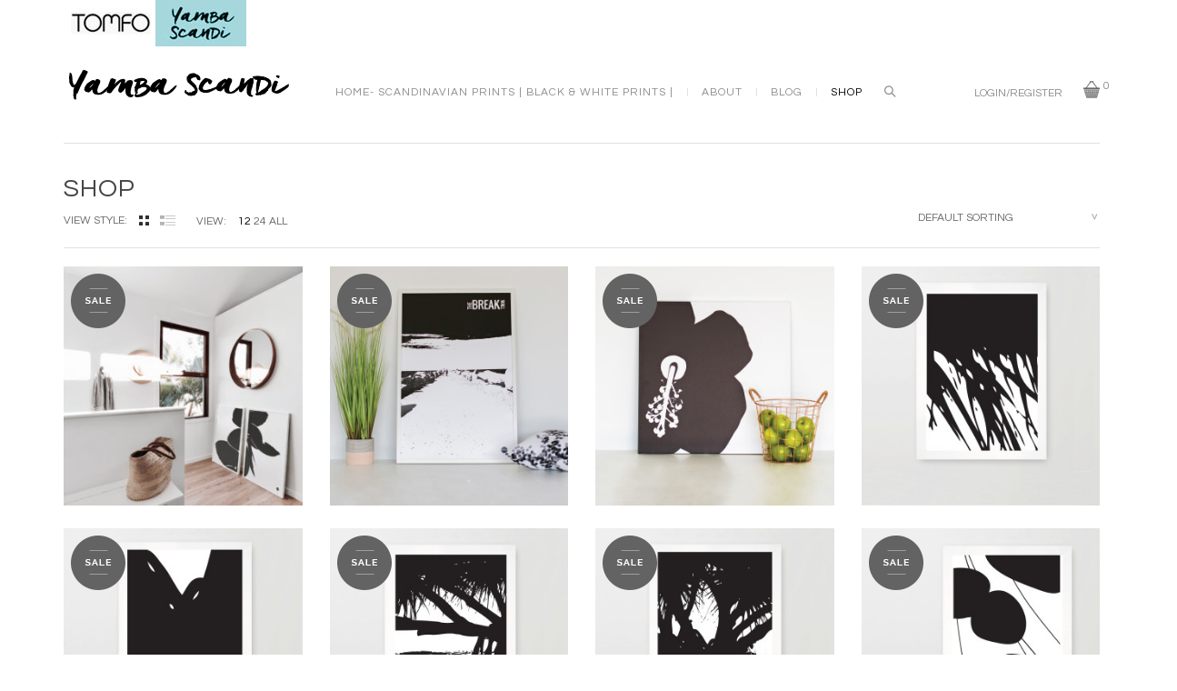

--- FILE ---
content_type: text/html; charset=UTF-8
request_url: https://yambascandi.com.au/shop/page/2/?view=grid
body_size: 13452
content:
<!DOCTYPE html>
<html class="no-js" lang="en-AU" prefix="og: http://ogp.me/ns#" xmlns="http://www.w3.org/1999/xhtml" xmlns:og="http://ogp.me/ns#" xmlns:fb="http://www.facebook.com/2008/fbml">

<!-- START HEAD -->
<head>
    <meta charset="UTF-8">
    <meta http-equiv="X-UA-Compatible" content="IE=edge">

            <meta name="viewport" content="width=device-width, initial-scale=1">
    
    <link rel="profile" href="https://gmpg.org/xfn/11">
    <link rel="pingback" href="https://yambascandi.com.au/xmlrpc.php">
    <!-- HTML5 Shim and Respond.js IE8 support of HTML5 elements and media queries -->
    <!--[if lt IE 9]>
    <script src="https://yambascandi.com.au/wp-content/themes/regency/core/assets/js/frontend/html5shiv.js"></script>
    <script src="https://yambascandi.com.au/wp-content/themes/regency/core/assets/js/frontend/respond.min.js"></script>
    <![endif]-->
        <script type="text/javascript">document.documentElement.className = document.documentElement.className.replace( 'no-js', '' ) + ' yes-js js_active js'</script>
<title>Products Archive - Page 2 of 4 - Yamba Scandi</title>

<!-- This site is optimized with the Yoast SEO plugin v5.1 - https://yoast.com/wordpress/plugins/seo/ -->
<link rel="canonical" href="https://yambascandi.com.au/shop/page/2/" />
<link rel="prev" href="https://yambascandi.com.au/shop/" />
<link rel="next" href="https://yambascandi.com.au/shop/page/3/" />
<meta property="og:locale" content="en_US" />
<meta property="og:type" content="object" />
<meta property="og:title" content="Products Archive - Page 2 of 4 - Yamba Scandi" />
<meta property="og:url" content="https://yambascandi.com.au/shop/page/2/" />
<meta property="og:site_name" content="Yamba Scandi" />
<meta name="twitter:card" content="summary" />
<meta name="twitter:title" content="Products Archive - Page 2 of 4 - Yamba Scandi" />
<!-- / Yoast SEO plugin. -->

<link rel='dns-prefetch' href='//fonts.googleapis.com' />
<link rel='dns-prefetch' href='//s.w.org' />
<link rel="alternate" type="application/rss+xml" title="Yamba Scandi &raquo; Feed" href="https://yambascandi.com.au/feed/" />
<link rel="alternate" type="application/rss+xml" title="Yamba Scandi &raquo; Comments Feed" href="https://yambascandi.com.au/comments/feed/" />
<link rel="alternate" type="application/rss+xml" title="Yamba Scandi &raquo; Products Feed" href="https://yambascandi.com.au/shop/feed/" />
		<script type="text/javascript">
			window._wpemojiSettings = {"baseUrl":"https:\/\/s.w.org\/images\/core\/emoji\/2.3\/72x72\/","ext":".png","svgUrl":"https:\/\/s.w.org\/images\/core\/emoji\/2.3\/svg\/","svgExt":".svg","source":{"concatemoji":"https:\/\/yambascandi.com.au\/wp-includes\/js\/wp-emoji-release.min.js?ver=4.8.25"}};
			!function(t,a,e){var r,i,n,o=a.createElement("canvas"),l=o.getContext&&o.getContext("2d");function c(t){var e=a.createElement("script");e.src=t,e.defer=e.type="text/javascript",a.getElementsByTagName("head")[0].appendChild(e)}for(n=Array("flag","emoji4"),e.supports={everything:!0,everythingExceptFlag:!0},i=0;i<n.length;i++)e.supports[n[i]]=function(t){var e,a=String.fromCharCode;if(!l||!l.fillText)return!1;switch(l.clearRect(0,0,o.width,o.height),l.textBaseline="top",l.font="600 32px Arial",t){case"flag":return(l.fillText(a(55356,56826,55356,56819),0,0),e=o.toDataURL(),l.clearRect(0,0,o.width,o.height),l.fillText(a(55356,56826,8203,55356,56819),0,0),e===o.toDataURL())?!1:(l.clearRect(0,0,o.width,o.height),l.fillText(a(55356,57332,56128,56423,56128,56418,56128,56421,56128,56430,56128,56423,56128,56447),0,0),e=o.toDataURL(),l.clearRect(0,0,o.width,o.height),l.fillText(a(55356,57332,8203,56128,56423,8203,56128,56418,8203,56128,56421,8203,56128,56430,8203,56128,56423,8203,56128,56447),0,0),e!==o.toDataURL());case"emoji4":return l.fillText(a(55358,56794,8205,9794,65039),0,0),e=o.toDataURL(),l.clearRect(0,0,o.width,o.height),l.fillText(a(55358,56794,8203,9794,65039),0,0),e!==o.toDataURL()}return!1}(n[i]),e.supports.everything=e.supports.everything&&e.supports[n[i]],"flag"!==n[i]&&(e.supports.everythingExceptFlag=e.supports.everythingExceptFlag&&e.supports[n[i]]);e.supports.everythingExceptFlag=e.supports.everythingExceptFlag&&!e.supports.flag,e.DOMReady=!1,e.readyCallback=function(){e.DOMReady=!0},e.supports.everything||(r=function(){e.readyCallback()},a.addEventListener?(a.addEventListener("DOMContentLoaded",r,!1),t.addEventListener("load",r,!1)):(t.attachEvent("onload",r),a.attachEvent("onreadystatechange",function(){"complete"===a.readyState&&e.readyCallback()})),(r=e.source||{}).concatemoji?c(r.concatemoji):r.wpemoji&&r.twemoji&&(c(r.twemoji),c(r.wpemoji)))}(window,document,window._wpemojiSettings);
		</script>
		<style type="text/css">
img.wp-smiley,
img.emoji {
	display: inline !important;
	border: none !important;
	box-shadow: none !important;
	height: 1em !important;
	width: 1em !important;
	margin: 0 .07em !important;
	vertical-align: -0.1em !important;
	background: none !important;
	padding: 0 !important;
}
</style>
<link rel='stylesheet' id='dashicons-css'  href='https://yambascandi.com.au/wp-includes/css/dashicons.min.css?ver=4.8.25' type='text/css' media='all' />
<link rel='stylesheet' id='wp-jquery-ui-dialog-css'  href='https://yambascandi.com.au/wp-includes/css/jquery-ui-dialog.min.css?ver=4.8.25' type='text/css' media='all' />
<link rel='stylesheet' id='contact-form-7-css'  href='https://yambascandi.com.au/wp-content/plugins/contact-form-7/includes/css/styles.css?ver=4.8.1' type='text/css' media='all' />
<link rel='stylesheet' id='rs-plugin-settings-css'  href='https://yambascandi.com.au/wp-content/plugins/revslider/public/assets/css/settings.css?ver=5.1.6' type='text/css' media='all' />
<style id='rs-plugin-settings-inline-css' type='text/css'>
#rs-demo-id {}
</style>
<link rel='stylesheet' id='yit-layout-css'  href='https://yambascandi.com.au/wp-content/themes/regency-child/woocommerce/style.css?ver=1.0' type='text/css' media='' />
<link rel='stylesheet' id='bootstrap-twitter-css'  href='https://yambascandi.com.au/wp-content/themes/regency/theme/assets/bootstrap/css/bootstrap.min.css?ver=4.8.25' type='text/css' media='all' />
<link rel='stylesheet' id='parent-style-css'  href='https://yambascandi.com.au/wp-content/themes/regency/style.css?ver=4.8.25' type='text/css' media='all' />
<link rel='stylesheet' id='woocommerce-parent-style-css'  href='https://yambascandi.com.au/wp-content/themes/regency/woocommerce/style.css?ver=4.8.25' type='text/css' media='all' />
<link rel='stylesheet' id='font-awesome-css'  href='https://yambascandi.com.au/wp-content/plugins/js_composer/assets/lib/bower/font-awesome/css/font-awesome.min.css?ver=4.9.2' type='text/css' media='all' />
<link rel='stylesheet' id='bsf-Defaults-css'  href='https://yambascandi.com.au/wp-content/uploads/smile_fonts/Defaults/Defaults.css?ver=4.8.25' type='text/css' media='all' />
<link rel='stylesheet' id='font-simple-line-icons-css'  href='https://yambascandi.com.au/wp-content/themes/regency/theme/assets/fonts/Simple-Line-Icons-Webfont/simple-line-icons.css?ver=4.8.25' type='text/css' media='all' />
<link rel='stylesheet' id='yit-feature-tab-css'  href='https://yambascandi.com.au/wp-content/themes/regency/theme/plugins/yit-framework/modules/feature-tabs/assets/css/featurestab.css?ver=4.8.25' type='text/css' media='all' />
<link rel='stylesheet' id='slider-logo-shortcode-css'  href='https://yambascandi.com.au/wp-content/themes/regency/theme/plugins/yit-framework/modules/logos/assets/css/logos_slider.css?ver=4.8.25' type='text/css' media='all' />
<link rel='stylesheet' id='owl-slider-css'  href='https://yambascandi.com.au/wp-content/themes/regency/theme/assets/css/owl.css?ver=4.8.25' type='text/css' media='all' />
<link rel='stylesheet' id='yit-testimonial-css'  href='https://yambascandi.com.au/wp-content/themes/regency/theme/plugins/yit-framework/modules/testimonial/assets/css/yit-testimonial.css?ver=4.8.25' type='text/css' media='all' />
<link rel='stylesheet' id='theme-stylesheet-css'  href='https://yambascandi.com.au/wp-content/themes/regency-child/style.css?ver=4.8.25' type='text/css' media='all' />
<link rel='stylesheet' id='shortcodes-css'  href='https://yambascandi.com.au/wp-content/themes/regency/theme/assets/css/shortcodes.css?ver=4.8.25' type='text/css' media='all' />
<link rel='stylesheet' id='widgets-theme-css'  href='https://yambascandi.com.au/wp-content/themes/regency/theme/assets/css/widgets.css?ver=4.8.25' type='text/css' media='all' />
<link rel='stylesheet' id='blog-stylesheet-css'  href='https://yambascandi.com.au/wp-content/themes/regency/theme/assets/css/blog.css?ver=4.8.25' type='text/css' media='all' />
<link rel='stylesheet' id='comment-stylesheet-css'  href='https://yambascandi.com.au/wp-content/themes/regency/theme/assets/css/comment.css?ver=4.8.25' type='text/css' media='all' />
<link rel='stylesheet' id='animate-css'  href='https://yambascandi.com.au/wp-content/themes/regency/theme/assets/css/animate.css?ver=4.8.25' type='text/css' media='all' />
<link rel='stylesheet' id='prettyPhoto-css'  href='https://yambascandi.com.au/wp-content/themes/regency/theme/assets/css/prettyPhoto.css?ver=4.8.25' type='text/css' media='all' />
<link rel='stylesheet' id='google-fonts-css'  href='//fonts.googleapis.com/css?family=Questrial%3Aregular%2C400%2C800%2C600%2C500%2C300%7CRaleway%3Aregular%2C500%2C600%2C400%2Cnormal%7CSource+Sans+Pro%3Aregular&#038;ver=4.8.25' type='text/css' media='all' />
<link rel='stylesheet' id='cache-dynamics-css'  href='https://yambascandi.com.au/wp-content/themes/regency-child/cache/dynamics.css?ver=4.8.25' type='text/css' media='all' />
<link rel='stylesheet' id='responsive-css'  href='https://yambascandi.com.au/wp-content/themes/regency/theme/assets/css/responsive.css?ver=4.8.25' type='text/css' media='all' />
<link rel='stylesheet' id='custom-css'  href='https://yambascandi.com.au/wp-content/themes/regency-child/custom.css?ver=4.8.25' type='text/css' media='all' />
<script type='text/javascript'>
/* <![CDATA[ */
var yit = {"isRtl":"","ajaxurl":"https:\/\/yambascandi.com.au\/wp-admin\/admin-ajax.php","responsive_menu_text":"Navigate to...","price_filter_slider":"yes","added_to_cart_text":"Added to cart","general_layout_type":"stretched","single_image_width":"600","load_gif":"https:\/\/yambascandi.com.au\/wp-content\/themes\/regency\/theme\/assets\/images\/search.gif"};
var yit_woocommerce = {"version":"3.1.1"};
/* ]]> */
</script>
<script type='text/javascript' src='https://yambascandi.com.au/wp-includes/js/jquery/jquery.js?ver=1.12.4'></script>
<script type='text/javascript' src='https://yambascandi.com.au/wp-includes/js/jquery/jquery-migrate.min.js?ver=1.4.1'></script>
<script type='text/javascript' src='https://yambascandi.com.au/wp-content/plugins/revslider/public/assets/js/jquery.themepunch.tools.min.js?ver=5.1.6'></script>
<script type='text/javascript' src='https://yambascandi.com.au/wp-content/plugins/revslider/public/assets/js/jquery.themepunch.revolution.min.js?ver=5.1.6'></script>
<script type='text/javascript'>
/* <![CDATA[ */
var wc_add_to_cart_params = {"ajax_url":"\/wp-admin\/admin-ajax.php","wc_ajax_url":"\/shop\/page\/2\/?view=grid&wc-ajax=%%endpoint%%","i18n_view_cart":"View cart","cart_url":"","is_cart":"","cart_redirect_after_add":"no"};
/* ]]> */
</script>
<script type='text/javascript' src='//yambascandi.com.au/wp-content/plugins/woocommerce/assets/js/frontend/add-to-cart.min.js?ver=3.1.1'></script>
<script type='text/javascript' src='https://yambascandi.com.au/wp-content/plugins/js_composer/assets/js/vendors/woocommerce-add-to-cart.js?ver=4.9.2'></script>
<link rel='https://api.w.org/' href='https://yambascandi.com.au/wp-json/' />
<link rel="EditURI" type="application/rsd+xml" title="RSD" href="https://yambascandi.com.au/xmlrpc.php?rsd" />
<link rel="wlwmanifest" type="application/wlwmanifest+xml" href="https://yambascandi.com.au/wp-includes/wlwmanifest.xml" /> 
<meta name="generator" content="WordPress 4.8.25" />
<meta name="generator" content="WooCommerce 3.1.1" />
        <style type="text/css">
                        body, .st-content, .st-content-inner {
            background-color: #ffffff;            }
                                </style>
            <style type="text/css">
            .woocommerce ul.products li.product.list .product-wrapper .thumb-wrapper {
                width: 26.315789473684%;
                height: auto;
            }
            .woocommerce ul.products li.product.list .product-wrapper .product-actions-wrapper,
            .woocommerce ul.products li.product.list .product-wrapper .product-meta-wrapper {
                width: 71.684210526316%;
            }

        </style>
    	<noscript><style>.woocommerce-product-gallery{ opacity: 1 !important; }</style></noscript>
	<meta name="generator" content="Powered by Visual Composer - drag and drop page builder for WordPress."/>
<!--[if lte IE 9]><link rel="stylesheet" type="text/css" href="https://yambascandi.com.au/wp-content/plugins/js_composer/assets/css/vc_lte_ie9.min.css" media="screen"><![endif]--><!--[if IE  8]><link rel="stylesheet" type="text/css" href="https://yambascandi.com.au/wp-content/plugins/js_composer/assets/css/vc-ie8.min.css" media="screen"><![endif]--><meta name="generator" content="Powered by Slider Revolution 5.1.6 - responsive, Mobile-Friendly Slider Plugin for WordPress with comfortable drag and drop interface." />
<link rel="icon" href="https://yambascandi.com.au/wp-content/uploads/2016/04/favicon-1-32x32.png" sizes="32x32" />
<link rel="icon" href="https://yambascandi.com.au/wp-content/uploads/2016/04/favicon-1.png" sizes="192x192" />
<link rel="apple-touch-icon-precomposed" href="https://yambascandi.com.au/wp-content/uploads/2016/04/favicon-1.png" />
<meta name="msapplication-TileImage" content="https://yambascandi.com.au/wp-content/uploads/2016/04/favicon-1.png" />
<!-- BEGIN GADWP v5.1.1.3 Universal Analytics - https://deconf.com/google-analytics-dashboard-wordpress/ -->
<script>
(function(i,s,o,g,r,a,m){i['GoogleAnalyticsObject']=r;i[r]=i[r]||function(){
	(i[r].q=i[r].q||[]).push(arguments)},i[r].l=1*new Date();a=s.createElement(o),
	m=s.getElementsByTagName(o)[0];a.async=1;a.src=g;m.parentNode.insertBefore(a,m)
})(window,document,'script','https://www.google-analytics.com/analytics.js','ga');
  ga('create', 'UA-104071213-1', 'auto');
  ga('send', 'pageview');
</script>
<!-- END GADWP Universal Analytics -->
<noscript><style type="text/css"> .wpb_animate_when_almost_visible { opacity: 1; }</style></noscript></head>
<!-- END HEAD -->

<!-- START BODY -->
<body class="archive paged post-type-archive post-type-archive-product paged-2 post-type-paged-2 woocommerce woocommerce-page stretched-layout chrome responsive wpb-js-composer js-comp-ver-4.9.2 vc_responsive" id="home">

    <!-- START WRAPPER -->
<div id="wrapper" class="clearfix">
<!-- START TOPBAR -->
<div id="topbar" class="">
    <div class="container">
        <div class="clearfix header-wrapper">
            <div id="topbar-left">
                <div id="text-3" class="widget widget_text">			<div class="textwidget"><p><a class="topTab" href="https://www.tomfo.com"><img src="https://yambascandi.com.au/wp-content/uploads/2017/08/tomfotab.jpg" alt="Tomfo" /></a> <a class="topTab" href="https://yambascandi.com.au"><img src="https://yambascandi.com.au/wp-content/uploads/2017/08/yambatab.jpg" alt="Yamba andScandi - Scandanavian Prints ; Home Decor" /></a></p>
</div>
		</div>            </div>
            <div id="topbar-right">
                                            </div>
        </div>
    </div>
</div>
<!-- END TOPBAR --><!-- START HEADER -->
<div id="header" class="clearfix skin1 sticky-header no-indicators">
<div id="header-container">
    <div class="container">
        <div class="header-wrapper clearfix">

                <!-- HEADER MENU TRIGGER -->
    <div id="mobile-menu-trigger" class="mobile-menu-trigger"><a href="#" data-effect="st-effect-4" class="glyphicon glyphicon-align-justify visible-xs"></a></div>

<!-- START LOGO -->
<div id="logo" class="no-tagline" >

            <a id="logo-img" href="https://yambascandi.com.au" title="Yamba Scandi">
                        <img class="no-dark" src="https://yambascandi.com.au/wp-content/uploads/2017/08/logo.gif" title="Yamba Scandi" alt="Yamba Scandi" width="254" height="35" />

            
        </a>
    
    
</div>
<!-- END LOGO -->


<!-- START NAVIGATION -->
<div id="nav" class="nav header-nav">

    <ul id="menu-top-navigation" class="level-1 clearfix"><li id="menu-item-38" class="menu-item menu-item-type-post_type menu-item-object-page menu-item-home menu-item-children-0"><a href="https://yambascandi.com.au/">Home- Scandinavian prints | black &#038; white prints |</a></li>
<li id="menu-item-37" class="menu-item menu-item-type-post_type menu-item-object-page menu-item-children-0"><a href="https://yambascandi.com.au/about/">About</a></li>
<li id="menu-item-286" class="menu-item menu-item-type-custom menu-item-object-custom menu-item-children-0"><a href="http://www.tomfo.com">Blog</a></li>
<li id="menu-item-39" class="menu-item menu-item-type-post_type menu-item-object-page menu-item-has-children current-menu-item current_page_item menu-item-children-5"><a href="https://yambascandi.com.au/shop/">Shop</a>
<div class="submenu clearfix">

<ul class="sub-menu clearfix">
	<li id="menu-item-373" class="menu-item menu-item-type-custom menu-item-object-custom menu-item-children-0"><a href="/product-category/artworks/">Artworks</a></li>
	<li id="menu-item-374" class="menu-item menu-item-type-custom menu-item-object-custom menu-item-children-0"><a href="/product-category/cushions/">Cushions</a></li>
	<li id="menu-item-375" class="menu-item menu-item-type-custom menu-item-object-custom menu-item-children-0"><a href="/product-category/handmade/">Handmade</a></li>
	<li id="menu-item-376" class="menu-item menu-item-type-custom menu-item-object-custom menu-item-children-0"><a href="/product-category/paper-goods/">Paper Goods</a></li>
	<li id="menu-item-377" class="menu-item menu-item-type-custom menu-item-object-custom menu-item-children-0"><a href="/product-category/yamba-scandi/">Yamba Scandi</a></li>
</ul>

</div>
</li>
</ul>
<div id="header-search">

    <div class="widget widget_search"><a href="#" class="trigger-search icon-magnifier">Search</a>
<div class="searchform">
    <form role="search" method="get" id="searchform" action="https://yambascandi.com.au/">
        <div>
            <label class="screen-reader-text" for="s">Search for</label>
            <div class="search-wrapper"><input  type="text" value="" name="s" id="s"  /></div>
            <input  type="submit" class="button" id="searchsubmit" value="Search" />
                            <input type="hidden" name="post_type[]" value="post" />
                    </div>
    </form>
</div></div>
</div>

</div>
<!-- END NAVIGATION -->




<!-- START HEADER SIDEBAR -->
<div id="header-sidebar" class="nav">
                    <div id="welcome-menu-login" class="nav">
                    <ul id="menu-welcome-login">
                        <li class="menu-item login-menu">
                            <a href="https://yambascandi.com.au/my-account/">Login/Register<span class="sf-sub-indicator fa fa-angle-down"> </span></a>
                            <div class="submenu clearfix" style="display: none;">
                                <div class="clearfix login-box ">
                                    <div id="customer_login">
                                    <div class="customer-login-box customer-login-box1">
                                        <h4>Login</h4>
                                            <form method="post" class="login">
                                                <h2>I already have an account here</h2>                                                <div class="form-group">
                                                    <label for="username">Username or email address <span class="required">*</span></label>
                                                    <input type="text" class="form-control" name="username" id="username" value=""/>
                                                </div>
                                                <div class="form-group">
                                                    <label for="password">Password <span class="required">*</span></label>
                                                    <input class="form-control" type="password" name="password" id="password" />
                                                </div>
                                                                                                <div class="form-group login-submit">
                                                    <input type="hidden" id="_wpnonce" name="_wpnonce" value="40c4efd213" /><input type="hidden" name="_wp_http_referer" value="/shop/page/2/?view=grid" />                                                    <input type="submit" class="button button-login  btn-flat" name="login" value="Login" />
                                                    <p class="lost_password">
                                                                                                                <a href="https://yambascandi.com.au/my-account/lost-password/">Lost password?</a>
                                                                                                            </p>
                                                   <!-- <label for="rememberme" class="inline">
                                                        <input name="rememberme" type="checkbox" id="rememberme" value="forever" /> Remember me                                                    </label> -->
                                                </div>

                                                
                                            </form>
                                    </div>
                                                                        </div>

                            </div>
                        </li>
                    </ul>
                </div>
                    <div class="yit_cart_widget widget_shopping_cart">
    		<div class="cart_label">
                                <a href="https://yambascandi.com.au/cart/" class="cart-items" >
                    <span class="yit-mini-cart-icon" >
                        <span class="cart-items-number">0</span>
                    </span>
                    <span class="yit-mini-cart-background no-dark" style="background-image: url(https://yambascandi.com.au/wp-content/themes/regency/theme/assets/images/cart.png)"></span>
                    <span class="yit-mini-cart-background only-dark" style="background-image: url(https://yambascandi.com.au/wp-content/themes/regency/theme/assets/images/cart-dark.png)"></span>
                </a>
            </div>

            <div class="cart_wrapper " style="display:none">

                <div class="widget_shopping_cart_content group">
                                            <ul class="cart_list product_list_widget">
                            <li class="empty">No products in the cart.</li>
                        </ul>

                                    </div>

            </div>
        </div>
		
    <!-- cart -->
    
</div>
<!-- END HEADER SIDEBAR -->

        </div>
    </div>
</div>
</div>
<!-- END HEADER -->
<div class="slider-container">
</div>
	<!-- START PRIMARY -->
<div id="primary">
        <div class="container sidebar-no clearfix">
        <div class="row">

        <!-- START CONTENT -->
        <div class="content col-sm-12 clearfix" role="main">

        
        <!-- PAGE META -->
<div id="page-meta" class="clearfix group">

            <h1 class="page-title">Shop</h1>
    
    
    <div id="list-or-grid">
    <span class="view-title">view style:</span>

    <a class="grid-view active" href="/shop/page/2/?view=grid" title="Switch to grid view"></a>

    <a class="list-view" href="/shop/page/2/?view=list" title="Switch to list view"></a>
</div><p id="number-of-products">
    <span class="view-title">View:</span>
    <a class="view-12 active" href="https://yambascandi.com.au/shop/?view=grid&#038;products-per-page=12">12</a>
    <a class="view-24" href="https://yambascandi.com.au/shop/?view=grid&#038;products-per-page=24">24</a>
    <a class="view-all" href="https://yambascandi.com.au/shop/?view=grid&#038;products-per-page=all">ALL</a>
</p>
<form class="woocommerce-ordering" method="get">
	<select name="orderby" class="orderby">
					<option value="menu_order"  selected='selected'>Default sorting</option>
					<option value="popularity" >Sort by popularity</option>
					<option value="rating" >Sort by average rating</option>
					<option value="date" >Sort by newness</option>
					<option value="price" >Sort by price: low to high</option>
					<option value="price-desc" >Sort by price: high to low</option>
			</select>
	<input type="hidden" name="view" value="grid" /></form>
</div>
<!-- END PAGE META -->
		
		
			
			
<div class="row">
    <ul class="clearfix products ">
				
				
					<li class="post-346 product type-product status-publish has-post-thumbnail product_cat-artworks product_cat-yamba-scandi first instock sale featured taxable shipping-taxable purchasable product-type-variable has-default-attributes has-children grid col-sm-3 col-xs-6">


    <div class="clearfix product-wrapper elegant">

        <a href="https://yambascandi.com.au/shop/the-bay-tree-2/" class="woocommerce-LoopProduct-link woocommerce-loop-product__link">
        <div class="thumb-wrapper elegant">

            <span class="onsale-icon"><img src="https://yambascandi.com.au/wp-content/themes/regency/woocommerce/images/sale.png" alt="On sale!" class="onsale yit-image" /></span><a href="https://yambascandi.com.au/shop/the-bay-tree-2/" class="thumb"><span class="face"><img width="300" height="300" src="//yambascandi.com.au/wp-content/uploads/2016/05/The-Bay-Tree-1-2-Yamba-Sandi-300x300.jpg" class="attachment-shop_catalog size-shop_catalog wp-post-image" alt="Scandinavian prints | Yamba Scandi black and white prints | The Bay tree" srcset="//yambascandi.com.au/wp-content/uploads/2016/05/The-Bay-Tree-1-2-Yamba-Sandi-300x300.jpg 300w, //yambascandi.com.au/wp-content/uploads/2016/05/The-Bay-Tree-1-2-Yamba-Sandi-150x150.jpg 150w, //yambascandi.com.au/wp-content/uploads/2016/05/The-Bay-Tree-1-2-Yamba-Sandi-768x768.jpg 768w, //yambascandi.com.au/wp-content/uploads/2016/05/The-Bay-Tree-1-2-Yamba-Sandi-1024x1024.jpg 1024w" sizes="(max-width: 300px) 100vw, 300px" /></span></a>
        </div>

        <div class="product-meta-wrapper">
            <div class="product-meta">

                <h3 class="product-name"><a href="https://yambascandi.com.au/shop/the-bay-tree-2/">The Bay Tree #2</a></h3>
                
	<span class="price"><del><span class="from">From: </span><span class="woocommerce-Price-amount amount"><span class="woocommerce-Price-currencySymbol">&#36;</span>55.00</span></del> <ins><span class="from">From: </span><span class="woocommerce-Price-amount amount"><span class="woocommerce-Price-currencySymbol">&#36;</span>50.00</span></ins></span>
<div class="woocommerce-product-rating"><div class="star-rating"><span style="width:0%"></span></div></div>
<div class="product-action-button">

    <a rel="nofollow" href="https://yambascandi.com.au/shop/the-bay-tree-2/" data-quantity="1" data-product_id="346" data-product_sku="" class="button product_type_variable add_to_cart_button btn btn-ghost">Select options</a><a id="quick-view-trigger-346" href="#" class="trigger-quick-view btn-ghost" data-item_id="346"><span class="fa fa-search"></span></a></div>


<div class="product-description"><p>Printed on 170gsm art paper. Inspired by The Tree at Yamba Bay, looking through it&#039;s branches and stopping to enjoy every moment. This black and white Scandinavian style print is a perfect addition to your home. Perfect as a set of two, check out the partner print (The Bay Tree #1). Click here to view. Want&hellip;</p></div>
            </div>
        </div>
        </a>    </div>

</li>

				
					<li class="post-256 product type-product status-publish has-post-thumbnail product_cat-artworks product_cat-yamba-scandi  instock sale featured taxable shipping-taxable purchasable product-type-variable has-default-attributes has-children grid col-sm-3 col-xs-6">


    <div class="clearfix product-wrapper elegant">

        <a href="https://yambascandi.com.au/shop/the-breakwall-2/" class="woocommerce-LoopProduct-link woocommerce-loop-product__link">
        <div class="thumb-wrapper elegant">

            <span class="onsale-icon"><img src="https://yambascandi.com.au/wp-content/themes/regency/woocommerce/images/sale.png" alt="On sale!" class="onsale yit-image" /></span><a href="https://yambascandi.com.au/shop/the-breakwall-2/" class="thumb"><span class="face"><img width="300" height="300" src="//yambascandi.com.au/wp-content/uploads/2016/04/THE-Breakwall-Print-by-Tomfo-300x300.jpg" class="attachment-shop_catalog size-shop_catalog wp-post-image" alt="" srcset="//yambascandi.com.au/wp-content/uploads/2016/04/THE-Breakwall-Print-by-Tomfo-300x300.jpg 300w, //yambascandi.com.au/wp-content/uploads/2016/04/THE-Breakwall-Print-by-Tomfo-150x150.jpg 150w, //yambascandi.com.au/wp-content/uploads/2016/04/THE-Breakwall-Print-by-Tomfo-768x768.jpg 768w, //yambascandi.com.au/wp-content/uploads/2016/04/THE-Breakwall-Print-by-Tomfo-1024x1024.jpg 1024w" sizes="(max-width: 300px) 100vw, 300px" /></span></a>
        </div>

        <div class="product-meta-wrapper">
            <div class="product-meta">

                <h3 class="product-name"><a href="https://yambascandi.com.au/shop/the-breakwall-2/">The Breakwall</a></h3>
                
	<span class="price"><del><span class="from">From: </span><span class="woocommerce-Price-amount amount"><span class="woocommerce-Price-currencySymbol">&#36;</span>55.00</span></del> <ins><span class="from">From: </span><span class="woocommerce-Price-amount amount"><span class="woocommerce-Price-currencySymbol">&#36;</span>50.00</span></ins></span>
<div class="woocommerce-product-rating"><div class="star-rating"><span style="width:0%"></span></div></div>
<div class="product-action-button">

    <a rel="nofollow" href="https://yambascandi.com.au/shop/the-breakwall-2/" data-quantity="1" data-product_id="256" data-product_sku="" class="button product_type_variable add_to_cart_button btn btn-ghost">Select options</a><a id="quick-view-trigger-256" href="#" class="trigger-quick-view btn-ghost" data-item_id="256"><span class="fa fa-search"></span></a></div>


<div class="product-description"><p>Printed on 170gsm art paper. Inspired by The Breakwall at Yamba and the beautiful stroll to the end, holiday memories, living life without care and dolphin sightings almost every time. This black and white Scandinavian style print inspires you to live without care everyday. This print comes packed in a mailing tube A4 or A3 size, ready to frame&hellip;</p></div>
            </div>
        </div>
        </a>    </div>

</li>

				
					<li class="post-119 product type-product status-publish has-post-thumbnail product_cat-artworks product_cat-yamba-scandi  instock sale featured taxable shipping-taxable purchasable product-type-variable has-default-attributes has-children grid col-sm-3 col-xs-6">


    <div class="clearfix product-wrapper elegant">

        <a href="https://yambascandi.com.au/shop/the-hibiscus-print/" class="woocommerce-LoopProduct-link woocommerce-loop-product__link">
        <div class="thumb-wrapper elegant">

            <span class="onsale-icon"><img src="https://yambascandi.com.au/wp-content/themes/regency/woocommerce/images/sale.png" alt="On sale!" class="onsale yit-image" /></span><a href="https://yambascandi.com.au/shop/the-hibiscus-print/" class="thumb"><span class="face"><img width="300" height="300" src="//yambascandi.com.au/wp-content/uploads/2016/03/Hibiscus-print-by-Tomfo-300x300.jpg" class="attachment-shop_catalog size-shop_catalog wp-post-image" alt="" srcset="//yambascandi.com.au/wp-content/uploads/2016/03/Hibiscus-print-by-Tomfo-300x300.jpg 300w, //yambascandi.com.au/wp-content/uploads/2016/03/Hibiscus-print-by-Tomfo-150x150.jpg 150w, //yambascandi.com.au/wp-content/uploads/2016/03/Hibiscus-print-by-Tomfo-768x768.jpg 768w, //yambascandi.com.au/wp-content/uploads/2016/03/Hibiscus-print-by-Tomfo-1024x1024.jpg 1024w" sizes="(max-width: 300px) 100vw, 300px" /></span></a>
        </div>

        <div class="product-meta-wrapper">
            <div class="product-meta">

                <h3 class="product-name"><a href="https://yambascandi.com.au/shop/the-hibiscus-print/">The hibiscus print</a></h3>
                
	<span class="price"><del><span class="from">From: </span><span class="woocommerce-Price-amount amount"><span class="woocommerce-Price-currencySymbol">&#36;</span>55.00</span></del> <ins><span class="from">From: </span><span class="woocommerce-Price-amount amount"><span class="woocommerce-Price-currencySymbol">&#36;</span>50.00</span></ins></span>
<div class="woocommerce-product-rating"><div class="star-rating"><span style="width:0%"></span></div></div>
<div class="product-action-button">

    <a rel="nofollow" href="https://yambascandi.com.au/shop/the-hibiscus-print/" data-quantity="1" data-product_id="119" data-product_sku="" class="button product_type_variable add_to_cart_button btn btn-ghost">Select options</a><a id="quick-view-trigger-119" href="#" class="trigger-quick-view btn-ghost" data-item_id="119"><span class="fa fa-search"></span></a></div>


<div class="product-description"><p>Printed on 170gsm art paper. Inspired by the hibiscus my dad used to pick from his garden and place on the window sill. This graphic print reminds me of flowers picked from the garden, grown with love. This print comes packed in a mailing tube A4 or A3 size, ready to frame yourself. Or framed with&hellip;</p></div>
            </div>
        </div>
        </a>    </div>

</li>

				
					<li class="post-351 product type-product status-publish has-post-thumbnail product_cat-artworks product_cat-yamba-scandi last instock sale featured taxable shipping-taxable purchasable product-type-variable has-default-attributes has-children grid col-sm-3 col-xs-6">


    <div class="clearfix product-wrapper elegant">

        <a href="https://yambascandi.com.au/shop/the-pandanus-study-1/" class="woocommerce-LoopProduct-link woocommerce-loop-product__link">
        <div class="thumb-wrapper elegant">

            <span class="onsale-icon"><img src="https://yambascandi.com.au/wp-content/themes/regency/woocommerce/images/sale.png" alt="On sale!" class="onsale yit-image" /></span><a href="https://yambascandi.com.au/shop/the-pandanus-study-1/" class="thumb"><span class="face"><img width="300" height="300" src="//yambascandi.com.au/wp-content/uploads/2016/05/The-Pandanus-study-print-by-Tomfo-300x300.jpg" class="attachment-shop_catalog size-shop_catalog wp-post-image" alt="" srcset="//yambascandi.com.au/wp-content/uploads/2016/05/The-Pandanus-study-print-by-Tomfo-300x300.jpg 300w, //yambascandi.com.au/wp-content/uploads/2016/05/The-Pandanus-study-print-by-Tomfo-150x150.jpg 150w, //yambascandi.com.au/wp-content/uploads/2016/05/The-Pandanus-study-print-by-Tomfo-768x768.jpg 768w, //yambascandi.com.au/wp-content/uploads/2016/05/The-Pandanus-study-print-by-Tomfo-1024x1024.jpg 1024w" sizes="(max-width: 300px) 100vw, 300px" /></span></a>
        </div>

        <div class="product-meta-wrapper">
            <div class="product-meta">

                <h3 class="product-name"><a href="https://yambascandi.com.au/shop/the-pandanus-study-1/">The Pandanus Study #1</a></h3>
                
	<span class="price"><del><span class="from">From: </span><span class="woocommerce-Price-amount amount"><span class="woocommerce-Price-currencySymbol">&#36;</span>55.00</span></del> <ins><span class="from">From: </span><span class="woocommerce-Price-amount amount"><span class="woocommerce-Price-currencySymbol">&#36;</span>50.00</span></ins></span>
<div class="woocommerce-product-rating"><div class="star-rating"><span style="width:0%"></span></div></div>
<div class="product-action-button">

    <a rel="nofollow" href="https://yambascandi.com.au/shop/the-pandanus-study-1/" data-quantity="1" data-product_id="351" data-product_sku="" class="button product_type_variable add_to_cart_button btn btn-ghost">Select options</a><a id="quick-view-trigger-351" href="#" class="trigger-quick-view btn-ghost" data-item_id="351"><span class="fa fa-search"></span></a></div>


<div class="product-description"><p>Printed on 170gsm art paper. Inspired by The Pandanus Tree at Turners Beach Yamba, It&#039;s a tree you need to meet. This black and white Scandinavian style print is a perfect addition to your home. Perfect as a set of two, check out the partner print (The Pandanus Study #2). Click here to view. Want to&hellip;</p></div>
            </div>
        </div>
        </a>    </div>

</li>

				
					<li class="post-356 product type-product status-publish has-post-thumbnail product_cat-artworks product_cat-yamba-scandi first instock sale featured taxable shipping-taxable purchasable product-type-variable has-default-attributes has-children grid col-sm-3 col-xs-6">


    <div class="clearfix product-wrapper elegant">

        <a href="https://yambascandi.com.au/shop/the-pandanus-study-2/" class="woocommerce-LoopProduct-link woocommerce-loop-product__link">
        <div class="thumb-wrapper elegant">

            <span class="onsale-icon"><img src="https://yambascandi.com.au/wp-content/themes/regency/woocommerce/images/sale.png" alt="On sale!" class="onsale yit-image" /></span><a href="https://yambascandi.com.au/shop/the-pandanus-study-2/" class="thumb"><span class="face"><img width="300" height="300" src="//yambascandi.com.au/wp-content/uploads/2016/05/The-Pandanus-2-print-by-Tomfo-300x300.jpg" class="attachment-shop_catalog size-shop_catalog wp-post-image" alt="" srcset="//yambascandi.com.au/wp-content/uploads/2016/05/The-Pandanus-2-print-by-Tomfo-300x300.jpg 300w, //yambascandi.com.au/wp-content/uploads/2016/05/The-Pandanus-2-print-by-Tomfo-150x150.jpg 150w, //yambascandi.com.au/wp-content/uploads/2016/05/The-Pandanus-2-print-by-Tomfo-768x768.jpg 768w, //yambascandi.com.au/wp-content/uploads/2016/05/The-Pandanus-2-print-by-Tomfo-1024x1024.jpg 1024w" sizes="(max-width: 300px) 100vw, 300px" /></span></a>
        </div>

        <div class="product-meta-wrapper">
            <div class="product-meta">

                <h3 class="product-name"><a href="https://yambascandi.com.au/shop/the-pandanus-study-2/">The Pandanus Study #2</a></h3>
                
	<span class="price"><del><span class="from">From: </span><span class="woocommerce-Price-amount amount"><span class="woocommerce-Price-currencySymbol">&#36;</span>55.00</span></del> <ins><span class="from">From: </span><span class="woocommerce-Price-amount amount"><span class="woocommerce-Price-currencySymbol">&#36;</span>50.00</span></ins></span>
<div class="woocommerce-product-rating"><div class="star-rating"><span style="width:0%"></span></div></div>
<div class="product-action-button">

    <a rel="nofollow" href="https://yambascandi.com.au/shop/the-pandanus-study-2/" data-quantity="1" data-product_id="356" data-product_sku="" class="button product_type_variable add_to_cart_button btn btn-ghost">Select options</a><a id="quick-view-trigger-356" href="#" class="trigger-quick-view btn-ghost" data-item_id="356"><span class="fa fa-search"></span></a></div>


<div class="product-description"><p>Printed on 170gsm art paper. Inspired by The Pandanus Tree at Turners Beach Yamba, It's a tree you need to meet. This black and white Scandinavian style print is a perfect addition to your home. Perfect as a set of two, check out the partner print (The Pandanus Study #1). Click here to view. Want to&hellip;</p></div>
            </div>
        </div>
        </a>    </div>

</li>

				
					<li class="post-361 product type-product status-publish has-post-thumbnail product_cat-artworks product_cat-yamba-scandi  instock sale featured taxable shipping-taxable purchasable product-type-variable has-default-attributes has-children grid col-sm-3 col-xs-6">


    <div class="clearfix product-wrapper elegant">

        <a href="https://yambascandi.com.au/shop/the-pandanus-tree-3/" class="woocommerce-LoopProduct-link woocommerce-loop-product__link">
        <div class="thumb-wrapper elegant">

            <span class="onsale-icon"><img src="https://yambascandi.com.au/wp-content/themes/regency/woocommerce/images/sale.png" alt="On sale!" class="onsale yit-image" /></span><a href="https://yambascandi.com.au/shop/the-pandanus-tree-3/" class="thumb"><span class="face"><img width="300" height="300" src="//yambascandi.com.au/wp-content/uploads/2016/05/The-Pandanus-3-print-by-Tomfo-300x300.jpg" class="attachment-shop_catalog size-shop_catalog wp-post-image" alt="" srcset="//yambascandi.com.au/wp-content/uploads/2016/05/The-Pandanus-3-print-by-Tomfo-300x300.jpg 300w, //yambascandi.com.au/wp-content/uploads/2016/05/The-Pandanus-3-print-by-Tomfo-150x150.jpg 150w, //yambascandi.com.au/wp-content/uploads/2016/05/The-Pandanus-3-print-by-Tomfo-768x768.jpg 768w, //yambascandi.com.au/wp-content/uploads/2016/05/The-Pandanus-3-print-by-Tomfo-1024x1024.jpg 1024w" sizes="(max-width: 300px) 100vw, 300px" /></span></a>
        </div>

        <div class="product-meta-wrapper">
            <div class="product-meta">

                <h3 class="product-name"><a href="https://yambascandi.com.au/shop/the-pandanus-tree-3/">The Pandanus Tree #3</a></h3>
                
	<span class="price"><del><span class="from">From: </span><span class="woocommerce-Price-amount amount"><span class="woocommerce-Price-currencySymbol">&#36;</span>55.00</span></del> <ins><span class="from">From: </span><span class="woocommerce-Price-amount amount"><span class="woocommerce-Price-currencySymbol">&#36;</span>50.00</span></ins></span>
<div class="woocommerce-product-rating"><div class="star-rating"><span style="width:0%"></span></div></div>
<div class="product-action-button">

    <a rel="nofollow" href="https://yambascandi.com.au/shop/the-pandanus-tree-3/" data-quantity="1" data-product_id="361" data-product_sku="" class="button product_type_variable add_to_cart_button btn btn-ghost">Select options</a><a id="quick-view-trigger-361" href="#" class="trigger-quick-view btn-ghost" data-item_id="361"><span class="fa fa-search"></span></a></div>


<div class="product-description"><p>Printed on 170gsm art paper. Inspired by The Pandanus Tree at Turners Beach Yamba, It&#039;s a tree you need to meet. This black and white Scandinavian style print is a perfect addition to your home. Perfect as a set of two, check out the partner print (The Pandanus Tree #4). Click here to view. Want to&hellip;</p></div>
            </div>
        </div>
        </a>    </div>

</li>

				
					<li class="post-366 product type-product status-publish has-post-thumbnail product_cat-artworks product_cat-yamba-scandi  instock sale featured taxable shipping-taxable purchasable product-type-variable has-default-attributes has-children grid col-sm-3 col-xs-6">


    <div class="clearfix product-wrapper elegant">

        <a href="https://yambascandi.com.au/shop/the-pandanus-tree-4/" class="woocommerce-LoopProduct-link woocommerce-loop-product__link">
        <div class="thumb-wrapper elegant">

            <span class="onsale-icon"><img src="https://yambascandi.com.au/wp-content/themes/regency/woocommerce/images/sale.png" alt="On sale!" class="onsale yit-image" /></span><a href="https://yambascandi.com.au/shop/the-pandanus-tree-4/" class="thumb"><span class="face"><img width="300" height="300" src="//yambascandi.com.au/wp-content/uploads/2016/05/The-Pandanus-4-print-by-Tomfo-300x300.jpg" class="attachment-shop_catalog size-shop_catalog wp-post-image" alt="" srcset="//yambascandi.com.au/wp-content/uploads/2016/05/The-Pandanus-4-print-by-Tomfo-300x300.jpg 300w, //yambascandi.com.au/wp-content/uploads/2016/05/The-Pandanus-4-print-by-Tomfo-150x150.jpg 150w, //yambascandi.com.au/wp-content/uploads/2016/05/The-Pandanus-4-print-by-Tomfo-768x768.jpg 768w, //yambascandi.com.au/wp-content/uploads/2016/05/The-Pandanus-4-print-by-Tomfo-1024x1024.jpg 1024w" sizes="(max-width: 300px) 100vw, 300px" /></span></a>
        </div>

        <div class="product-meta-wrapper">
            <div class="product-meta">

                <h3 class="product-name"><a href="https://yambascandi.com.au/shop/the-pandanus-tree-4/">The Pandanus Tree #4</a></h3>
                
	<span class="price"><del><span class="from">From: </span><span class="woocommerce-Price-amount amount"><span class="woocommerce-Price-currencySymbol">&#36;</span>55.00</span></del> <ins><span class="from">From: </span><span class="woocommerce-Price-amount amount"><span class="woocommerce-Price-currencySymbol">&#36;</span>50.00</span></ins></span>
<div class="woocommerce-product-rating"><div class="star-rating"><span style="width:0%"></span></div></div>
<div class="product-action-button">

    <a rel="nofollow" href="https://yambascandi.com.au/shop/the-pandanus-tree-4/" data-quantity="1" data-product_id="366" data-product_sku="" class="button product_type_variable add_to_cart_button btn btn-ghost">Select options</a><a id="quick-view-trigger-366" href="#" class="trigger-quick-view btn-ghost" data-item_id="366"><span class="fa fa-search"></span></a></div>


<div class="product-description"><p>Printed on 170gsm art paper. Inspired by The Pandanus Tree at Turners Beach Yamba, It&#039;s a tree you need to meet. This black and white Scandinavian style print is a perfect addition to your home. Perfect as a set of two, check out the partner print (The Pandanus Tree #3). Click here to view. Want to&hellip;</p></div>
            </div>
        </div>
        </a>    </div>

</li>

				
					<li class="post-317 product type-product status-publish has-post-thumbnail product_cat-artworks product_cat-yamba-scandi last instock sale featured taxable shipping-taxable purchasable product-type-variable has-default-attributes has-children grid col-sm-3 col-xs-6">


    <div class="clearfix product-wrapper elegant">

        <a href="https://yambascandi.com.au/shop/the-railroad-vine-1/" class="woocommerce-LoopProduct-link woocommerce-loop-product__link">
        <div class="thumb-wrapper elegant">

            <span class="onsale-icon"><img src="https://yambascandi.com.au/wp-content/themes/regency/woocommerce/images/sale.png" alt="On sale!" class="onsale yit-image" /></span><a href="https://yambascandi.com.au/shop/the-railroad-vine-1/" class="thumb"><span class="face"><img width="300" height="300" src="//yambascandi.com.au/wp-content/uploads/2016/05/The-Railroad-vine-1-print-by-Tomfo-300x300.jpg" class="attachment-shop_catalog size-shop_catalog wp-post-image" alt="" srcset="//yambascandi.com.au/wp-content/uploads/2016/05/The-Railroad-vine-1-print-by-Tomfo-300x300.jpg 300w, //yambascandi.com.au/wp-content/uploads/2016/05/The-Railroad-vine-1-print-by-Tomfo-150x150.jpg 150w, //yambascandi.com.au/wp-content/uploads/2016/05/The-Railroad-vine-1-print-by-Tomfo-768x768.jpg 768w, //yambascandi.com.au/wp-content/uploads/2016/05/The-Railroad-vine-1-print-by-Tomfo-1024x1024.jpg 1024w" sizes="(max-width: 300px) 100vw, 300px" /></span></a>
        </div>

        <div class="product-meta-wrapper">
            <div class="product-meta">

                <h3 class="product-name"><a href="https://yambascandi.com.au/shop/the-railroad-vine-1/">The Railroad Vine #1</a></h3>
                
	<span class="price"><del><span class="from">From: </span><span class="woocommerce-Price-amount amount"><span class="woocommerce-Price-currencySymbol">&#36;</span>55.00</span></del> <ins><span class="from">From: </span><span class="woocommerce-Price-amount amount"><span class="woocommerce-Price-currencySymbol">&#36;</span>50.00</span></ins></span>
<div class="woocommerce-product-rating"><div class="star-rating"><span style="width:0%"></span></div></div>
<div class="product-action-button">

    <a rel="nofollow" href="https://yambascandi.com.au/shop/the-railroad-vine-1/" data-quantity="1" data-product_id="317" data-product_sku="" class="button product_type_variable add_to_cart_button btn btn-ghost">Select options</a><a id="quick-view-trigger-317" href="#" class="trigger-quick-view btn-ghost" data-item_id="317"><span class="fa fa-search"></span></a></div>


<div class="product-description"><p>Printed on 170gsm art paper. Inspired by The Railroad Vines on the beach at Turners, holiday memories, and stopping to enjoy every moment. This black and white Scandinavian style print is a perfect addition to your home. Perfect as a set of two, check out the partner print (The railroad vine #2). Click here to view. Want&hellip;</p></div>
            </div>
        </div>
        </a>    </div>

</li>

				
					<li class="post-335 product type-product status-publish has-post-thumbnail product_cat-artworks product_cat-yamba-scandi first instock sale featured taxable shipping-taxable purchasable product-type-variable has-default-attributes has-children grid col-sm-3 col-xs-6">


    <div class="clearfix product-wrapper elegant">

        <a href="https://yambascandi.com.au/shop/the-railroad-vine-2/" class="woocommerce-LoopProduct-link woocommerce-loop-product__link">
        <div class="thumb-wrapper elegant">

            <span class="onsale-icon"><img src="https://yambascandi.com.au/wp-content/themes/regency/woocommerce/images/sale.png" alt="On sale!" class="onsale yit-image" /></span><a href="https://yambascandi.com.au/shop/the-railroad-vine-2/" class="thumb"><span class="face"><img width="300" height="300" src="//yambascandi.com.au/wp-content/uploads/2016/05/The-Railroad-vine-2-print-by-Tomfo-300x300.jpg" class="attachment-shop_catalog size-shop_catalog wp-post-image" alt="" srcset="//yambascandi.com.au/wp-content/uploads/2016/05/The-Railroad-vine-2-print-by-Tomfo-300x300.jpg 300w, //yambascandi.com.au/wp-content/uploads/2016/05/The-Railroad-vine-2-print-by-Tomfo-150x150.jpg 150w, //yambascandi.com.au/wp-content/uploads/2016/05/The-Railroad-vine-2-print-by-Tomfo-768x768.jpg 768w, //yambascandi.com.au/wp-content/uploads/2016/05/The-Railroad-vine-2-print-by-Tomfo-1024x1024.jpg 1024w" sizes="(max-width: 300px) 100vw, 300px" /></span></a>
        </div>

        <div class="product-meta-wrapper">
            <div class="product-meta">

                <h3 class="product-name"><a href="https://yambascandi.com.au/shop/the-railroad-vine-2/">The Railroad Vine #2</a></h3>
                
	<span class="price"><del><span class="from">From: </span><span class="woocommerce-Price-amount amount"><span class="woocommerce-Price-currencySymbol">&#36;</span>55.00</span></del> <ins><span class="from">From: </span><span class="woocommerce-Price-amount amount"><span class="woocommerce-Price-currencySymbol">&#36;</span>50.00</span></ins></span>
<div class="woocommerce-product-rating"><div class="star-rating"><span style="width:0%"></span></div></div>
<div class="product-action-button">

    <a rel="nofollow" href="https://yambascandi.com.au/shop/the-railroad-vine-2/" data-quantity="1" data-product_id="335" data-product_sku="" class="button product_type_variable add_to_cart_button btn btn-ghost">Select options</a><a id="quick-view-trigger-335" href="#" class="trigger-quick-view btn-ghost" data-item_id="335"><span class="fa fa-search"></span></a></div>


<div class="product-description"><p>Printed on 170gsm art paper. Inspired by The Railroad Vines on the beach at Turners, holiday memories, and stopping to enjoy every moment. This black and white Scandinavian style print is a perfect addition to your home. Perfect as a set of two, check out the partner print (The Railroad Vine #1) Click here to view. Want&hellip;</p></div>
            </div>
        </div>
        </a>    </div>

</li>

				
					<li class="post-113 product type-product status-publish has-post-thumbnail product_cat-artworks product_cat-yamba-scandi  instock sale featured taxable shipping-taxable purchasable product-type-variable has-children grid col-sm-3 col-xs-6">


    <div class="clearfix product-wrapper elegant">

        <a href="https://yambascandi.com.au/shop/the-sugarcane-print/" class="woocommerce-LoopProduct-link woocommerce-loop-product__link">
        <div class="thumb-wrapper elegant">

            <span class="onsale-icon"><img src="https://yambascandi.com.au/wp-content/themes/regency/woocommerce/images/sale.png" alt="On sale!" class="onsale yit-image" /></span><a href="https://yambascandi.com.au/shop/the-sugarcane-print/" class="thumb"><span class="face"><img width="300" height="300" src="//yambascandi.com.au/wp-content/uploads/2016/03/The-sugarcane-print-Tomfo-Yamba-Sandi-300x300.jpg" class="attachment-shop_catalog size-shop_catalog wp-post-image" alt="Scandinavian prints | Yamba Scandi black and white prints | The Y print" srcset="//yambascandi.com.au/wp-content/uploads/2016/03/The-sugarcane-print-Tomfo-Yamba-Sandi-300x300.jpg 300w, //yambascandi.com.au/wp-content/uploads/2016/03/The-sugarcane-print-Tomfo-Yamba-Sandi-150x150.jpg 150w, //yambascandi.com.au/wp-content/uploads/2016/03/The-sugarcane-print-Tomfo-Yamba-Sandi-768x768.jpg 768w, //yambascandi.com.au/wp-content/uploads/2016/03/The-sugarcane-print-Tomfo-Yamba-Sandi-1024x1024.jpg 1024w" sizes="(max-width: 300px) 100vw, 300px" /></span></a>
        </div>

        <div class="product-meta-wrapper">
            <div class="product-meta">

                <h3 class="product-name"><a href="https://yambascandi.com.au/shop/the-sugarcane-print/">The Sugarcane Print</a></h3>
                
	<span class="price"><del><span class="from">From: </span><span class="woocommerce-Price-amount amount"><span class="woocommerce-Price-currencySymbol">&#36;</span>55.00</span></del> <ins><span class="from">From: </span><span class="woocommerce-Price-amount amount"><span class="woocommerce-Price-currencySymbol">&#36;</span>50.00</span></ins></span>
<div class="woocommerce-product-rating"><div class="star-rating"><span style="width:0%"></span></div></div>
<div class="product-action-button">

    <a rel="nofollow" href="https://yambascandi.com.au/shop/the-sugarcane-print/" data-quantity="1" data-product_id="113" data-product_sku="" class="button product_type_variable add_to_cart_button btn btn-ghost">Select options</a><a id="quick-view-trigger-113" href="#" class="trigger-quick-view btn-ghost" data-item_id="113"><span class="fa fa-search"></span></a></div>


<div class="product-description"><p>Printed on 170gsm art paper. You know you have a good neighbour when you go to borrow a cup of sugar... and leave with a glass of wine. Don&#039;t you love those days, or friends like that? This print features the sugarcane that lines it way up the coast, which usually means you are on&hellip;</p></div>
            </div>
        </div>
        </a>    </div>

</li>

				
					<li class="post-386 product type-product status-publish has-post-thumbnail product_cat-artworks product_cat-yamba-scandi  instock sale featured taxable shipping-taxable purchasable product-type-variable has-default-attributes has-children grid col-sm-3 col-xs-6">


    <div class="clearfix product-wrapper elegant">

        <a href="https://yambascandi.com.au/shop/the-trio/" class="woocommerce-LoopProduct-link woocommerce-loop-product__link">
        <div class="thumb-wrapper elegant">

            <span class="onsale-icon"><img src="https://yambascandi.com.au/wp-content/themes/regency/woocommerce/images/sale.png" alt="On sale!" class="onsale yit-image" /></span><a href="https://yambascandi.com.au/shop/the-trio/" class="thumb"><span class="face"><img width="300" height="300" src="//yambascandi.com.au/wp-content/uploads/2016/07/The-Trio-print-by-Tomfo-300x300.jpg" class="attachment-shop_catalog size-shop_catalog wp-post-image" alt="Scandinavian print | Tomfo Yamba Scandi | The trio print" srcset="//yambascandi.com.au/wp-content/uploads/2016/07/The-Trio-print-by-Tomfo-300x300.jpg 300w, //yambascandi.com.au/wp-content/uploads/2016/07/The-Trio-print-by-Tomfo-150x150.jpg 150w, //yambascandi.com.au/wp-content/uploads/2016/07/The-Trio-print-by-Tomfo-768x768.jpg 768w, //yambascandi.com.au/wp-content/uploads/2016/07/The-Trio-print-by-Tomfo-1024x1024.jpg 1024w" sizes="(max-width: 300px) 100vw, 300px" /></span></a>
        </div>

        <div class="product-meta-wrapper">
            <div class="product-meta">

                <h3 class="product-name"><a href="https://yambascandi.com.au/shop/the-trio/">The Trio | Scandinavian print</a></h3>
                
	<span class="price"><del><span class="from">From: </span><span class="woocommerce-Price-amount amount"><span class="woocommerce-Price-currencySymbol">&#36;</span>55.00</span></del> <ins><span class="from">From: </span><span class="woocommerce-Price-amount amount"><span class="woocommerce-Price-currencySymbol">&#36;</span>50.00</span></ins></span>
<div class="woocommerce-product-rating"><div class="star-rating"><span style="width:0%"></span></div></div>
<div class="product-action-button">

    <a rel="nofollow" href="https://yambascandi.com.au/shop/the-trio/" data-quantity="1" data-product_id="386" data-product_sku="" class="button product_type_variable add_to_cart_button btn btn-ghost">Select options</a><a id="quick-view-trigger-386" href="#" class="trigger-quick-view btn-ghost" data-item_id="386"><span class="fa fa-search"></span></a></div>


<div class="product-description"><p>This black and white Scandinavian print is inspired by minimalst Scandi style. Inspired by the palm tree and a special trio.  The best thing is you can hang it portrait or landscape over a couch or bed, even more gorgeous! Perfect as a set of two, check out the partner print (Pat&#039;s Palm). Click here&hellip;</p></div>
            </div>
        </div>
        </a>    </div>

</li>

				
					<li class="post-75 product type-product status-publish has-post-thumbnail product_cat-cushions product_cat-yamba-scandi last outofstock featured taxable shipping-taxable purchasable product-type-simple grid col-sm-3 col-xs-6">


    <div class="clearfix product-wrapper elegant">

        <a href="https://yambascandi.com.au/shop/the-y-cushion/" class="woocommerce-LoopProduct-link woocommerce-loop-product__link">
        <div class="thumb-wrapper elegant">

            <a href="https://yambascandi.com.au/shop/the-y-cushion/" class="thumb"><span class="face"><img width="300" height="300" src="//yambascandi.com.au/wp-content/uploads/2016/03/Y-pillow-Tomfo-300x300.png" class="attachment-shop_catalog size-shop_catalog wp-post-image" alt="" srcset="//yambascandi.com.au/wp-content/uploads/2016/03/Y-pillow-Tomfo-300x300.png 300w, //yambascandi.com.au/wp-content/uploads/2016/03/Y-pillow-Tomfo-150x150.png 150w, //yambascandi.com.au/wp-content/uploads/2016/03/Y-pillow-Tomfo.png 696w" sizes="(max-width: 300px) 100vw, 300px" /></span></a>            <div class="out-of-stock-icon">
                <div class="out-of-stock">
                    <div class="out-of-stock-text">
                        <span>Out Of Stock</span>
                    </div>
                </div>
            </div>
        
        </div>

        <div class="product-meta-wrapper">
            <div class="product-meta">

                <h3 class="product-name"><a href="https://yambascandi.com.au/shop/the-y-cushion/">The Y Cushion</a></h3>
                
	<span class="price"><span class="woocommerce-Price-amount amount"><span class="woocommerce-Price-currencySymbol">&#36;</span>90.00</span></span>
<div class="woocommerce-product-rating"><div class="star-rating"><span style="width:0%"></span></div></div>
<div class="product-action-button">

    
        <a href="https://yambascandi.com.au/shop/the-y-cushion/" class="view-details btn btn-ghost">
            View Details        </a>

    <a id="quick-view-trigger-75" href="#" class="trigger-quick-view btn-ghost" data-item_id="75"><span class="fa fa-search"></span></a></div>


<div class="product-description"><p>What's your "Y"? 45cm x 45cm. Double sided print. Invisible zipper. Poly Poplin fabric, machine washable. Insert not included. These are made to order so please allow 1-2 weeks (depending on demand at the time) for your order to be posted. In most cases they are sent sooner.</p></div>
            </div>
        </div>
        </a>    </div>

</li>

				
			    </ul>
</div>
    <div class="clearfix"></div>

			<nav class="woocommerce-pagination">
	<a class="prev page-numbers" href="https://yambascandi.com.au/shop/page/1/?view=grid">&lt;</a>
<a class='page-numbers' href='https://yambascandi.com.au/shop/page/1/?view=grid'>1</a>
<span class='page-numbers current'>2</span>
<a class='page-numbers' href='https://yambascandi.com.au/shop/page/3/?view=grid'>3</a>
<a class='page-numbers' href='https://yambascandi.com.au/shop/page/4/?view=grid'>4</a>
<a class="next page-numbers" href="https://yambascandi.com.au/shop/page/3/?view=grid">&gt;</a></nav>

		
	</div>        </div>
    </div>
    </div>
<!-- END PRIMARY -->

    <script type='text/javascript'>
    /* <![CDATA[ */
    var yit_shop_view_cookie = 'yit_regency_shop_view';
    /* ]]> */
    </script>

	



    <div id="footer-copyright-group">
        <!-- START FOOTER -->
<div class="clear"></div>
<div id="footer">
    <div class="container">
        <div class="border">
            <div class="row">
                                                <div class="footer-row-1 footer-columns-4">
                    <div id="custom_html-2" class="widget_text widget col-sm-3 widget_custom_html"><h3>CUSTOM DESIGN</h3><div class="textwidget custom-html-widget"><p><img src="https://yambascandi.com.au/wp-content/uploads/2016/04/customdesigns.gif" alt=""> Need a custom design? 
Get in touch, designing pieces with a personal touch is my specialty. Drop me an email at hello{@}tomfo.com</p>

<p><img src="https://yambascandi.com.au/wp-content/uploads/2016/10/Block-shop-logo-.jpg" alt=""> The Yamba Scandi Collection 
is a proudly featured on The Block Shop.</p></div></div><div id="custom_html-3" class="widget_text widget col-sm-3 widget_custom_html"><h3>QUICK LINKS</h3><div class="textwidget custom-html-widget"><div class="menu-welcome-menu-container">
<ul id="menu-welcome-menu-1" class="menu">
 	<li id="menu-item-8" class="menu-item menu-item-type-post_type menu-item-object-page menu-item-8"><a href="https://yambasdcandi.com.au/my-account/">My Account</a></li>
 	<li id="menu-item-9" class="view-order menu-item menu-item-type-custom menu-item-object-custom menu-item-9"><a href="https://yambasdcandi.com.au/?page_id=7&amp;view-order">My Orders</a></li>
 	<li id="menu-item-10" class="edit-address menu-item menu-item-type-custom menu-item-object-custom menu-item-10"><a href="https://yambasdcandi.com.au/?page_id=7&amp;edit-address">Edit Address</a></li>
 	<li id="menu-item-11" class="edit-account menu-item menu-item-type-custom menu-item-object-custom menu-item-11"><a href="https://yambasdcandi.com.au/?page_id=7&amp;edit-account">Edit Account</a></li>
 	<li id="menu-item-12" class="customer-logout menu-item menu-item-type-custom menu-item-object-custom menu-item-12"><a href="https://yambasdcandi.com.au/?page_id=7&amp;customer-logout">Logout</a></li>
</ul>
</div></div></div><div id="custom_html-4" class="widget_text widget col-sm-3 widget_custom_html"><h3>VISIT THE BLOG</h3><div class="textwidget custom-html-widget"><a href="https://www.tomfo.com">Head here to visit the blog</a> for easy DIY ideas with a Yamba Scandi style that I know you'll love. I love to keep social you can find me here, when I'm not creating.
<div style="padding-top: 20px;"><a href="https://pinterest.com/Tomfo/" target="_blank" rel="noopener"><img src="https://www.tomfo.com/wp-content/themes/mfo/i/pinteresticon.png" alt="pinterest" width="51" height="39" /></a><a href="https://instagram.com/tomfoapp" target="_blank" rel="noopener"><img src="https://www.tomfo.com/wp-content/themes/mfo/i/instagramicon.png" alt="Instagram" width="52" height="39" /></a><a href="https://www.facebook.com/TomfoApp?ref=hl" target="_blank" rel="noopener"><img src="https://www.tomfo.com/wp-content/themes/mfo/i/facebookicon.png" alt="Facebook" width="38" height="39" /></a> <a href="https://twitter.com/TOMFOAPP" target="_blank" rel="noopener"><img src="https://www.tomfo.com/wp-content/themes/mfo/i/twittericon.png" alt="Twitter" width="38" height="39" /></a> <a href="https://plus.google.com/+Tomfo/posts" target="_blank" rel="noopener"><img src="https://www.tomfo.com/wp-content/themes/mfo/i/googleicon.png" alt="Google+" width="38" height="39" /></a></div></div></div><div id="custom_html-5" class="widget_text widget col-sm-3 widget_custom_html"><h3>SHIPPING + TERMS</h3><div class="textwidget custom-html-widget"><img src="https://yambascandi.com.au/wp-content/uploads/2016/04/freeshipping.gif" alt="free Shipping" /> SHIPPING
All our products are packaged with care and sent to your home.

<img src="https://yambascandi.com.au/wp-content/uploads/2016/04/secure.gif" /> SHOP SECURELY
We use SSL protection on our site for your peace of mind.

TERMS: <a href="https://www.tomfo.com/privacy-terms" target="_blank" rel="noopener">To read our terms click here.</a></div></div>                </div>
                <div class="clear"></div>
                                            </div>
        </div>
    </div>
</div>
<!-- END FOOTER -->
                <!-- START COPYRIGHT -->
        <div id="copyright">
            <div class="container">
                <div class="border">
                    <div class="row fluid">
                                <div class="left col-sm-6">
        <p>Copyright 2017 - Yamba Scandi T/A Beyond Creative</p>
        
    </div>
        <div class="right col-sm-6">
        	<div class="credit_card paypal-1"></div>
	<div class="credit_card visa"></div>
	<div class="credit_card direct-debit"></div>
	<div class="credit_card google"></div>
	<div class="credit_card mastercard"></div>
	<div class="credit_card maestro"></div>

            </div>
                        </div>
                </div>
            </div>
        </div>
        <!-- END COPYRIGHT -->
            </div>
</div>
<!-- END WRAPPER -->


<div class="quick-view-overlay quick-view-overlay-contentscale">

	<div class="content-wrapper">

		<div class="main">

				<div class="head clearfix">
					<a href="#" class="overlay-close remove">X</a>
				</div>

		</div>

	</div>

</div><script type="text/template" id="tmpl-variation-template">
	<div class="woocommerce-variation-description">
		{{{ data.variation.variation_description }}}
	</div>

	<div class="woocommerce-variation-price">
		{{{ data.variation.price_html }}}
	</div>

	<div class="woocommerce-variation-availability">
		{{{ data.variation.availability_html }}}
	</div>
</script>
<script type="text/template" id="tmpl-unavailable-variation-template">
	<p>Sorry, this product is unavailable. Please choose a different combination.</p>
</script>
<script type='text/javascript' src='https://yambascandi.com.au/wp-includes/js/jquery/ui/core.min.js?ver=1.11.4'></script>
<script type='text/javascript' src='https://yambascandi.com.au/wp-includes/js/jquery/ui/widget.min.js?ver=1.11.4'></script>
<script type='text/javascript' src='https://yambascandi.com.au/wp-includes/js/jquery/ui/mouse.min.js?ver=1.11.4'></script>
<script type='text/javascript' src='https://yambascandi.com.au/wp-includes/js/jquery/ui/resizable.min.js?ver=1.11.4'></script>
<script type='text/javascript' src='https://yambascandi.com.au/wp-includes/js/jquery/ui/draggable.min.js?ver=1.11.4'></script>
<script type='text/javascript' src='https://yambascandi.com.au/wp-includes/js/jquery/ui/button.min.js?ver=1.11.4'></script>
<script type='text/javascript' src='https://yambascandi.com.au/wp-includes/js/jquery/ui/position.min.js?ver=1.11.4'></script>
<script type='text/javascript' src='https://yambascandi.com.au/wp-includes/js/jquery/ui/dialog.min.js?ver=1.11.4'></script>
<script type='text/javascript' src='https://yambascandi.com.au/wp-includes/js/wpdialog.min.js?ver=4.8.25'></script>
<script type='text/javascript'>
/* <![CDATA[ */
var wpcf7 = {"apiSettings":{"root":"https:\/\/yambascandi.com.au\/wp-json\/contact-form-7\/v1","namespace":"contact-form-7\/v1"},"recaptcha":{"messages":{"empty":"Please verify that you are not a robot."}}};
/* ]]> */
</script>
<script type='text/javascript' src='https://yambascandi.com.au/wp-content/plugins/contact-form-7/includes/js/scripts.js?ver=4.8.1'></script>
<script type='text/javascript' src='//yambascandi.com.au/wp-content/plugins/woocommerce/assets/js/jquery-blockui/jquery.blockUI.min.js?ver=2.70'></script>
<script type='text/javascript' src='//yambascandi.com.au/wp-content/plugins/woocommerce/assets/js/js-cookie/js.cookie.min.js?ver=2.1.4'></script>
<script type='text/javascript'>
/* <![CDATA[ */
var woocommerce_params = {"ajax_url":"\/wp-admin\/admin-ajax.php","wc_ajax_url":"\/shop\/page\/2\/?view=grid&wc-ajax=%%endpoint%%"};
/* ]]> */
</script>
<script type='text/javascript' src='//yambascandi.com.au/wp-content/plugins/woocommerce/assets/js/frontend/woocommerce.min.js?ver=3.1.1'></script>
<script type='text/javascript'>
/* <![CDATA[ */
var wc_cart_fragments_params = {"ajax_url":"\/wp-admin\/admin-ajax.php","wc_ajax_url":"\/shop\/page\/2\/?view=grid&wc-ajax=%%endpoint%%","fragment_name":"wc_fragments_b432def2514843c5d1e5961298b41f74"};
/* ]]> */
</script>
<script type='text/javascript' src='//yambascandi.com.au/wp-content/plugins/woocommerce/assets/js/frontend/cart-fragments.min.js?ver=3.1.1'></script>
<script type='text/javascript'>
/* <![CDATA[ */
var contact_localization = {"url":"https:\/\/yambascandi.com.au\/wp-admin\/admin-ajax.php","wait":"Sending..."};
/* ]]> */
</script>
<script type='text/javascript' src='https://yambascandi.com.au/wp-content/themes/regency/theme/plugins/yit-framework/modules/contact-form/assets/js/contact.min.js?ver=4.8.25'></script>
<script type='text/javascript' src='https://yambascandi.com.au/wp-content/themes/regency/theme/assets/bootstrap/js/bootstrap.js?ver=4.8.25'></script>
<script type='text/javascript'>
/* <![CDATA[ */
var yit_internal = {"search_button":"GO"};
/* ]]> */
</script>
<script type='text/javascript' src='https://yambascandi.com.au/wp-content/themes/regency/theme/assets/js/internal.js?ver=4.8.25'></script>
<script type='text/javascript' src='https://yambascandi.com.au/wp-content/themes/regency/theme/assets/js/jquery.commonlibraries.js?ver=4.8.25'></script>
<script type='text/javascript' src='https://yambascandi.com.au/wp-content/themes/regency/theme/assets/js/woocommerce_2.3.js?ver=4.8.25'></script>
<script type='text/javascript' src='https://yambascandi.com.au/wp-content/themes/regency/theme/assets/js/shortcodes.js?ver=4.8.25'></script>
<script type='text/javascript' src='https://yambascandi.com.au/wp-content/themes/regency/theme/assets/js/owl.carousel.min.js?ver=4.8.25'></script>
<script type='text/javascript' src='https://yambascandi.com.au/wp-content/themes/regency/theme/assets/js/jquery.placeholder.js?ver=4.8.25'></script>
<script type='text/javascript' src='https://yambascandi.com.au/wp-includes/js/imagesloaded.min.js?ver=3.2.0'></script>
<script type='text/javascript' src='https://yambascandi.com.au/wp-includes/js/masonry.min.js?ver=3.3.2'></script>
<script type='text/javascript' src='https://yambascandi.com.au/wp-includes/js/jquery/jquery.masonry.min.js?ver=3.1.2b'></script>
<script type='text/javascript'>
/* <![CDATA[ */
var yit_common = {"responsive_menu_text":"Navigate to...","responsive_menu_close":"Close"};
/* ]]> */
</script>
<script type='text/javascript' src='https://yambascandi.com.au/wp-content/themes/regency/theme/assets/js/common.js?ver=4.8.25'></script>
<script type='text/javascript' src='https://yambascandi.com.au/wp-content/themes/regency/theme/plugins/yit-framework/modules/testimonial/assets/js/yit-testimonial-frontend.js?ver=4.8.25'></script>
<script type='text/javascript' src='https://yambascandi.com.au/wp-includes/js/wp-embed.min.js?ver=4.8.25'></script>
<script type='text/javascript' src='https://yambascandi.com.au/wp-includes/js/underscore.min.js?ver=1.8.3'></script>
<script type='text/javascript'>
/* <![CDATA[ */
var _wpUtilSettings = {"ajax":{"url":"\/wp-admin\/admin-ajax.php"}};
/* ]]> */
</script>
<script type='text/javascript' src='https://yambascandi.com.au/wp-includes/js/wp-util.min.js?ver=4.8.25'></script>
<script type='text/javascript'>
/* <![CDATA[ */
var wc_add_to_cart_variation_params = {"wc_ajax_url":"\/shop\/page\/2\/?view=grid&wc-ajax=%%endpoint%%","i18n_no_matching_variations_text":"Sorry, no products matched your selection. Please choose a different combination.","i18n_make_a_selection_text":"Please select some product options before adding this product to your cart.","i18n_unavailable_text":"Sorry, this product is unavailable. Please choose a different combination."};
/* ]]> */
</script>
<script type='text/javascript' src='//yambascandi.com.au/wp-content/plugins/woocommerce/assets/js/frontend/add-to-cart-variation.min.js?ver=3.1.1'></script>
<script type='text/javascript'>
/* <![CDATA[ */
var yit_quick_view = {"ajaxurl":"https:\/\/yambascandi.com.au\/wp-admin\/admin-ajax.php","loading":"Loading","assets":["\/\/yambascandi.com.au\/wp-content\/plugins\/woocommerce\/assets\/js\/frontend\/add-to-cart-variation.min.js",false]};
/* ]]> */
</script>
<script type='text/javascript' src='https://yambascandi.com.au/wp-content/themes/regency/theme/assets/js/woocommerce.js?ver=4.8.25'></script>

</body>
<!-- END BODY -->
</html>

--- FILE ---
content_type: text/css
request_url: https://yambascandi.com.au/wp-content/themes/regency/theme/plugins/yit-framework/modules/testimonial/assets/css/yit-testimonial.css?ver=4.8.25
body_size: 1097
content:
.row-fluid{
    width: 100%;
    clear: both;
    margin-bottom: 20px;
    display: block;
    float: left;

}
.testimonial{
    width: 46%;
    float: left;
    margin-right: 2%;
    padding: 2%;
    border: 1px solid #ccc;
    -webkit-box-sizing: border-box;
    -moz-box-sizing: border-box;
    box-sizing: border-box;
}
.testimonial h4{
    margin-top: 10px;
}
.testimonial:nth-child(even){
    margin-right: 0%;
}

.testimonial .testimonial-cit {
    float: right;
    width: 70%;
}

/* OWL CAROUSEL */
/*
 * 	Core Owl Carousel CSS File
 *	v1.24
 */

/* clearfix */
.owl-carousel .owl-wrapper:after {
    content: ".";
    display: block;
    clear: both;
    visibility: hidden;
    line-height: 0;
    height: 0;
}
/* display none until init */
.owl-carousel{
    display: none;
    position: relative;
    width: 100%;
    -ms-touch-action: pan-y;
}
.owl-carousel .owl-wrapper{
    display: none;
    position: relative;
    -webkit-transform: translate3d(0px, 0px, 0px);
}
.owl-carousel .owl-wrapper-outer{
    overflow: hidden;
    position: relative;
    width: 100%;
}
.owl-carousel .owl-wrapper-outer.autoHeight{
    -webkit-transition: height 500ms ease-in-out;
    -moz-transition: height 500ms ease-in-out;
    -ms-transition: height 500ms ease-in-out;
    -o-transition: height 500ms ease-in-out;
    transition: height 500ms ease-in-out;
}

.owl-carousel .owl-item{
    float: left;
}
.owl-controls .owl-page,
.owl-controls .owl-buttons div{
    cursor: pointer;
}
.owl-controls {
    -webkit-user-select: none;
    -khtml-user-select: none;
    -moz-user-select: none;
    -ms-user-select: none;
    user-select: none;
    -webkit-tap-highlight-color: rgba(0, 0, 0, 0);
}

/* mouse grab icon */
.grabbing {
    cursor:url(../images/grabbing.png) 8 8, move;
}

/* fix */
.owl-carousel  .owl-wrapper,
.owl-carousel  .owl-item{
    -webkit-backface-visibility: hidden;
    -moz-backface-visibility:    hidden;
    -ms-backface-visibility:     hidden;
    -webkit-transform: translate3d(0,0,0);
    -moz-transform: translate3d(0,0,0);
    -ms-transform: translate3d(0,0,0);
}

/* CSS3 Transitions */

.owl-origin {
    -webkit-perspective: 1200px;
    -webkit-perspective-origin-x : 50%;
    -webkit-perspective-origin-y : 50%;
    -moz-perspective : 1200px;
    -moz-perspective-origin-x : 50%;
    -moz-perspective-origin-y : 50%;
    perspective : 1200px;
}
/* fade */
.owl-fade-out {
    z-index: 10;
    -webkit-animation: fadeOut .7s both ease;
    -moz-animation: fadeOut .7s both ease;
    animation: fadeOut .7s both ease;
}
.owl-fade-in {
    -webkit-animation: fadeIn .7s both ease;
    -moz-animation: fadeIn .7s both ease;
    animation: fadeIn .7s both ease;
}
/* backSlide */
.owl-backSlide-out {
    -webkit-animation: backSlideOut 1s both ease;
    -moz-animation: backSlideOut 1s both ease;
    animation: backSlideOut 1s both ease;
}
.owl-backSlide-in {
    -webkit-animation: backSlideIn 1s both ease;
    -moz-animation: backSlideIn 1s both ease;
    animation: backSlideIn 1s both ease;
}
/* goDown */
.owl-goDown-out {
    -webkit-animation: scaleToFade .7s ease both;
    -moz-animation: scaleToFade .7s ease both;
    animation: scaleToFade .7s ease both;
}
.owl-goDown-in {
    -webkit-animation: goDown .6s ease both;
    -moz-animation: goDown .6s ease both;
    animation: goDown .6s ease both;
}
/* scaleUp */
.owl-fadeUp-in {
    -webkit-animation: scaleUpFrom .5s ease both;
    -moz-animation: scaleUpFrom .5s ease both;
    animation: scaleUpFrom .5s ease both;
}

.owl-fadeUp-out {
    -webkit-animation: scaleUpTo .5s ease both;
    -moz-animation: scaleUpTo .5s ease both;
    animation: scaleUpTo .5s ease both;
}


.testimonials-slider  {
    margin-top: 30px;
    margin-bottom: 30px;
    border: 5px solid #f0f0f0;
    position: relative;
    min-height: 220px;
    background-position: bottom left;
    background-repeat: no-repeat;
    overflow: hidden;
}
.testimonials-slider h4.testimonials-slider-title{
    text-transform: uppercase;
    background: white;
    display: inline-block;
    position: absolute;
    top: -38px;
    left: -13px;
    padding-bottom: 10px;
    padding-right: 20px;
    font-size: 18px;
}

.testimonials-slider ul.testimonial-content{
    float: right;
    padding-top: 35px;

}
.testimonials-slider ul.testimonial-content li blockquote{
    background: none;
    padding: 0 ;
}

.testimonials-slider ul.testimonial-content li blockquote p {
    color: #4d4b4b;
    font-size: 15px;
    line-height: 20px;
    text-align: left;
    padding-bottom: 10px;
}
.testimonials-slider ul.testimonial-content li p.meta a {
    color: #6b0606;
    font-size: 12px;
    margin: 0;
    padding: 0;
}
ul.testimonial-content li.item{
    display: inline-block;
}
.testimonials-slider .owl-controls{
    position: relative;
}
.testimonials-slider .owl-buttons{
    position: absolute;
    right: 0;
    top: -25px;
    width: 47px;
}
.testimonials-slider .owl-buttons .owl-prev,
.testimonial-widget .owl-buttons .owl-prev{
    background: url('../images/sprite.png') left top no-repeat;
    margin-right: 0px;
    width: 23px;
    height: 24px;
    z-index: 1;
    cursor: pointer;
    display: inline-block;
    text-indent: -9000px;
}
.testimonials-slider .owl-buttons .owl-next,
.testimonial-widget .owl-buttons .owl-next{
    background: url('../images/sprite.png') left bottom no-repeat;
    width: 24px;
    height: 24px;
    z-index: 1;
    cursor: pointer;
    display: inline-block;
    text-indent: -9000px;

}
.testimonial-widget .widget-title img{
    margin-right: 10px;
}
.testimonial-widget ul li{
    padding-bottom: 20px;
}

.testimonial-widget ul .owl-controls{
  float: right;
}

.testimonial-widget .name-testimonial{
    font-weight: bold;
}

/* Testimonial slider in parallax */

.testimonials-slider .owl-slider.hide-elem li {
    display: none;
}
.testimonials-slider .owl-slider.hide-elem li:first-child {
    display: block;
}

--- FILE ---
content_type: text/css
request_url: https://yambascandi.com.au/wp-content/themes/regency-child/style.css?ver=4.8.25
body_size: 272
content:
/*  

Theme Name: Regency Child

Theme URI: http://live.yithemes.com/regency/

Version: 1.2.5

Author: Your Inspiration Themes

Author URI: http://yithemes.com/

Description: Ecommerce Wordpress Theme

Text Domain: yit

Core Framework Version: 2.0.0

Tags: white, one-column, two-columns, three-columns, four-columns, left-sidebar, right-sidebar, flexible-width, custom-background, custom-colors, custom-header, custom-menu, editor-style, featured-image-header, featured-images, front-page-post-form, full-width-template, post-formats, rtl-language-support, sticky-post, theme-options, threaded-comments, translation-ready



This theme, like WordPress, is licensed under the GPL.

Use it to make something cool, have fun, and share what you've learned with others.



Copyright: (c) 2012-2014 Your Inspiration Themes

License: GNU General Public License v3.0

License URI: http://www.gnu.org/licenses/gpl-3.0.txt

template: regency

*/



/* Below you can write your style */

.st-menu ul.level-1 > li.menu-item-has-children > a:first-child:after {
	content: "+";
	position: absolute;
	right: 0;
}

--- FILE ---
content_type: text/css
request_url: https://yambascandi.com.au/wp-content/themes/regency/theme/assets/css/shortcodes.css?ver=4.8.25
body_size: 12296
content:
/************************************
* ACCORDION
************************************/

.toggle{
    border: 1px solid;
    margin-bottom: 18px;
    padding: 12px 40px 12px 20px;
    position: relative;
}

.toggle .toggle-title h4{
    padding: 0;
    margin: 0;
    cursor: pointer;
    padding-left: 25px;
}

.toggle .toggle-title span.fa.fa-plus.closed,
.toggle .toggle-title span.fa.fa-minus.opened{
    position: absolute;
    top: 0;
    bottom: 0;
    left: 0;
    padding: 14px 7px;
    border-right: 1px solid;
    font-size: 12px;
    cursor: pointer;
}

.content-tab {
    padding-left: 25px;
    padding-top: 20px;
}

/************************************
* FILTERS
************************************/
.filters {
    display: block;
    list-style: none;
    text-align: center;
    margin: 0 0 35px;
    padding: 0;
}
.filters li {
    display: inline-block;
}
.filters li:nth-child(even){
    margin: 0 10px;
}
.filters li a {
    border: 1px solid;
    padding: 6px 12px;
    font-size: 10px !important;
}

.ie ul.filters {
    float: none;
    display: block;
}

/************************************
* FAQ
************************************/

#faqs-container .faq-wrapper {
    border: 1px solid;
    margin-bottom: 18px;
    padding: 12px 20px 12px 40px;
    position: relative;
}

.ie9 #faqs-container .faq-wrapper{
    padding-top: 0;
    padding-bottom: 0;
}

.ie9 .faq-title .plus, .ie9 .faq-title .minus{
    background: none;
    height: 100%;
}

#faqs-container .faq-wrapper .faq-title h4 {
    margin: 0;
    text-transform: uppercase;
    cursor: pointer;
}

#faqs-container .faq-icon.fa{
    position: absolute;
    top: 0;
    bottom: 0;
    left: 0;
    padding: 12px 7px;
    border-right: 1px solid;
    font-size: 14px;
    cursor: pointer;
}
#faqs-container .faq-item {
    display: none;
    position: relative;
    overflow: hidden;
    padding-top: 20px;
}


/*****************************
* COUNTER
*****************************/

.counter {
    text-align: center;
}
.counter .number {
    display: inline;
    position: relative;
    line-height: 1;
    font-weight: 700;
}
.counter p, .counter .text {
    margin: 0;
    text-transform: uppercase;
    font-size: 20px;
    font-weight: 600;
}
.counter .text {
    margin-top: 5px;
    text-align: center !important;
}
.counter .text.animate, .counter .percent.animate {
    visibility: hidden;
}
.isMobile .counter .text.animate {
    visibility: visible;
    -webkit-animation: none !important;
    -moz-animation: none !important;
    -o-animation: none !important;
    animation: none !important;
    opacity: 1 !important;
}
.counter .text p {
    text-align: center;
}
.counter .percent {
    display: inline-block;
    position: absolute;
    top: 22%;
    font-size: .2em;
    font-weight: 400;
    right: -20px;
}

.opera .counter .percent {
    right: 15px;
}
.counter i {
    padding-bottom: 20px;
}
.gecko .counter .percent {
    right:0.5em;
}




/****************************
* CREDIT CARD
******************************/

.credit_card {
    width: 27px;
    height: 19px;
    background: url('../images/icons/credict_cards/credictcard.png') no-repeat;
    display: inline-block;
    margin-left: 5px;
}


.credit_card.amazon {background-position: -123px -131px;}
.credit_card.amex {background-position: 0px 0px;}
.credit_card.apple {background-position: -81px -131px;}
.credit_card.c200 {background-position:-164px -98px;}
.credit_card.cirrus {background-position:-41px -33px;}
.credit_card.delta {background-position:-0px -65px;}
.credit_card.discover {background-position:-81px -33px;}
.credit_card.direct-debit {background-position:-41px -98px;}
.credit_card.google {background-position: -0px -98px;}
.credit_card.mastercard {background-position:-163px 0px;}
.credit_card.maestro {background-position:-0px -33px;}
.credit_card.moneybookers {background-position:-0px -131px;}
.credit_card.moneygram {background-position:-123px -98px;}
.credit_card.novus {background-position:-41px -131px;}
.credit_card.paypal-1 {background-position: -41px -65px;}
.credit_card.paypal-2 {background-position: -81px -65px;}
.credit_card.plain {background-position:-164px -131px;}
.credit_card.sage {background-position: -164px -65px;}
.credit_card.solo {background-position:-164px -33px;}
.credit_card.switch {background-position:-123px -33px;}
.credit_card.visa {background-position: -41px 1px;}
.credit_card.visa-debit {background-position: -81px 0px;}
.credit_card.visa-electron {background-position:-123px 0px;}
.credit_card.western-union {background-position:-82px -98px;}
.credit_card.worldpay {background-position:-123px -65px;}


/******************************
* BUTTON ICON ANIMATION
*********************************/
a.btn.animated {
    position: relative;
    -webkit-transition: all 0.3s;
    -moz-transition: all 0.3s;
    transition: all 0.3s;
    padding: 8px 38px 6px;
    line-height: 20px;
    overflow: hidden;
}


a.btn.animated.UtC span,a.btn.animated.LtC span,a.btn.animated.RtC span {
    display: inline-block;
    width: 100%;
    height: 100%;
    -webkit-transition: all 0.3s;
    -moz-transition: all 0.3s;
    transition: all 0.3s;
}


a.btn.animated:before {
    position: absolute;
    display: inline-block;
    vertical-align: middle;
    height: 100%;
    -webkit-transition: all 0.3s;
    -moz-transition: all 0.3s;
    transition: all 0.3s;
    font-family: FontAwesome;
}

a.btn.animated.RtL:before {
    right: -150px;
}

a.btn.animated.RtL:hover:before {
    right: 10px;
}

a.btn.animated.LtR:before {
    left: -150px;
}

a.btn.animated.LtR:hover:before {
    left: 10px;
}

a.btn.animated.CtR:before {
    right: 50% ;
    opacity: 0;
}

a.btn.animated.CtR:hover:before {
    right:10px;
    opacity: 1;
}

a.btn.animated.CtL:before {
    left: 50% ;
    opacity: 0;
}

a.btn.animated.CtL:hover:before {
    left:10px;
    opacity: 1;
}

a.btn.animated.UtC:before {
    right: 50%;
    top:-150px;
    margin-right: -9px;
}

a.btn.animated.UtC:hover:before {
    top: 0.4em;
}

a.btn.animated.UtC:hover span {
    -webkit-transform: translateY(300%);
    -moz-transform: translateY(300%);
    -ms-transform: translateY(300%);
    transform: translateY(300%);
}

a.btn.animated.LtC:before {
    left: -150px;
    top:-14px;
}

a.btn.animated.LtC:hover:before {
    left:50%;
    margin-left: -9px;
}


a.btn.animated.LtC:hover span {
    -webkit-transform: translateX(200%);
    -moz-transform: translateX(200%);
    -ms-transform: translateX(200%);
    transform: translateX(200%);
}

a.btn.animated.RtC:before {
    right: -150px;
    top:-14px;
}

a.btn.animated.RtC:hover:before {
    right:50%;
    margin-right: -9px;
}


a.btn.animated.RtC:hover span {
    -webkit-transform: translateX(-200%);
    -moz-transform: translateX(-200%);
    -ms-transform: translateX(-200%);
    transform: translateX(-200%);
}

/***************************
* ALERT BOXES
******************************/

div.box {
    position: relative;
    min-height: 50px;
    padding: 14px 10px 14px 60px;
    margin: 15px 0;
    font-size: 14px;
    text-transform: uppercase;
}
div.box.success-box { border: 3px solid #dee09a; color: #767a0d; }
div.box.info-box, div.notice-box { border: 3px solid #dddddd; }
div.box.alert-box, div.box.error-box { border: 3px solid #fdc1b1; color: #c65132; }

div.box .ico {
    position: absolute;
    width: 26px;
    height: 26px;
    left: 12px;
    top: 12px;
}
div.box.success-box .ico { background: url('../images/ico-notice.png') top center no-repeat; }
div.box.alert-box .ico, div.box.error-box .ico { background: url('../images/ico-notice.png') center -56px no-repeat; }
div.box.info-box .ico { background: url('../images/ico-notice.png') center -27px no-repeat; }
div.box.notice-box .ico { background: url('../images/ico-notice.png') center -111px no-repeat; }


/****************************
* DROPCAP
******************************/

.dropcap {
    width: 66px;
    height: 66px;
    border: 2px solid;
    text-align: center;
    line-height: 58px;
    font-size: 60px;
    float: left;
    margin-right: 23px;
    margin-bottom: 22px;
}




/******************************
* LIST BULLETS
*********************************/

ul.short {
    list-style-type: none !important;
    margin: 20px 0;
    padding: 0 0 0 20px;
}

ul.short li {
    display: block;
    margin-bottom: 15px;
    padding: 0;
    position: relative;
}

ul.short li:before {
    margin:0 10px 0 -21px;
    font-family: 'FontAwesome';
}

/*************************
* CODE
**************************/
.code-container pre {
    border: 1px solid #e0e0e0;
    border-radius: 0;
    padding: 1em;
    font-size: 1em;
    line-height: 1.5em;
    margin: 0;
    white-space: pre-wrap;
    font-family: 'Courier';
    font-size: 14px;
    background: #f7f7f7;
    padding: 1em;
    color: #999;
    white-space: pre-wrap;
    background-image: linear-gradient(bottom, #f9f9f9 50%, whitesmoke 50%);
    background-image: -o-linear-gradient(bottom, #f9f9f9 50%, whitesmoke 50%);
    background-image: -moz-linear-gradient(bottom, #f9f9f9 50%, whitesmoke 50%);
    background-image: -webkit-linear-gradient(bottom, #f9f9f9 50%, whitesmoke 50%);
    background-image: -ms-linear-gradient(bottom, #f9f9f9 50%, whitesmoke 50%);
    background-image: -webkit-gradient(linear, left bottom, left top, color-stop(0.5, #F9F9F9), color-stop(0.5, #F5F5F5));
    background-size: 3em 3em;
    background-position: 0 1em;
}


/**************************
* BOX PRICE
******************************/

.price-table {
    border: 1px solid;
    margin: 0 0 20px;
    max-width: 300px;
}
.price-table.centered{
    margin: 0 auto 20px;
}
.price-table-container {
    border: 6px solid #f7f7f7;
}
.price-table div.head {
    margin: 0;
}
.price-table div.head h2 {
    margin: 0;
    padding: 22px 0;
    text-align: center;
    font-size: 18px;
    line-height: 10px;
}
.price-table div.price {
    text-align: center;
}
.price-table div.price span {
    display: inline-block;
    position: relative;
}
.price-table div.price span.price {
    text-align: center;
    font-size: 72px;
    margin-top: 15px;
    margin-bottom: 0px;
}
.price-table div.price span.prefix sup, .price-table div.price span.price-decimal sup, .price-table div.price span.suffix {
    font-size: 30px;
}
.price-table div.price span.prefix sup, .price-table div.price span.price-decimal sup {
    top: -33px;
}
.price-table div.price span.suffix {
    font-weight: bold;
}
.price-table div.body ul {
    margin: 0;
    padding: 0;
}
.price-table div.body ul li{
    list-style-type: none;
    text-align: center;
    padding: 13px 0 13px 0;
    font-size: 14px;
    border-bottom: 1px solid #f7f7f7;
}
.price-table div.body ul li:last-of-type {
    border-bottom:none;
    padding-bottom: 10px;
}

.price-table div.button-container {
    text-align: center;
    padding: 8px 0;
}
.price-table div.button-container a.btn-alternative,.price-table div.button-container a.btn-flat {
    margin: 10px 0 20px;
}

/*********************
 * TABLE PRICE
***********************/

.cols-3 .pricing_box.price-table { width: 33%;  margin-bottom:50px;}
.cols-4 .pricing_box.price-table { width: 24.8%; font-size: 1em; }

.pricing_box.price-table {
    float: left;
    max-width: none;
    border: none;
}
.pricing_box.price-table.large {
    box-shadow: 0px 0px 2px 0px rgba(50, 50, 50, 0.50);
    -moz-box-shadow: 0px 0px 2px 0px rgba(50, 50, 50, 0.50);
    -webkit-box-shadow: 0px 0px 2px 0px rgba(50, 50, 50, 0.50);
    z-index: 8;
    position: relative;
}
.pricing_box.price-table div.head{
    height: 106px;
    position: relative;
    overflow: hidden;
}
.pricing_box.price-table div.head span.price{
    font-size: 16px;
    background: #f2f2f2;
    text-align: center;
    height: 35px;
    margin: 0;
    padding: 0;
    position: absolute;
    bottom: 56px;
    left: 0;
    width: 100%;
    line-height: 39px;
}
.pricing_box.price-table div.head span.title{
    font-size: 20px;
    background: #fbfbfb;
    text-align: center;
    height: 56px;
    line-height: 56px;
    position: absolute;
    bottom: 0px;
    left: 0;
    width: 100%;
}
.pricing_box.price-table.large div.head span.price{
    bottom: 71px;
}
.pricing_box.price-table.large div.head span.title{
    height: 71px;
    line-height: 71px;
}
.pricing_box.price-table.no-large.left div.head span.price{
    border-bottom-width: 0 ;
    border-right-width: 0 ;
}
.pricing_box.price-table.no-large.right div.head span.price{
    border-bottom-width: 0 ;
    border-left-width: 0 ;
}
.pricing_box.price-table.no-large.no-header div.head span.price {
    border: none;
}
.pricing_box.price-table.no-large.left div.head span.title{
    border-bottom-width: 0 ;
    border-right-width: 0 ;
    border-bottom-top: 0 ;
}
.pricing_box.price-table.no-large.right div.head span.title{
    border-bottom-width: 0 ;
    border-left-width: 0 ;
    border-bottom-top: 0 ;
}
.pricing_box.price-table.no-large.no-header div.head span.title {
    border: none;
}
.pricing_box.price-table div.body, .pricing_box.price-table.no-large div.head span.price,.pricing_box.price-table.no-large div.head span.title{
    border: 1px solid #f4f4f4;
}
.pricing_box.price-table.left div.body{
    border-right: 0;
}
.pricing_box.price-table.right div.body{
    border-left: 0;
}
.pricing_box.price-table div.body ul li{
    min-height: 50px;
}
.pricing_box.price-table div.body ul li:last-of-type{
    padding-bottom: 4px;
}
.pricing_box.price-table div.body ul li.alternative-row{
    background: #fbfbfb;
}
.pricing_box.price-table.no-header div.body ul li{
    text-align: left;
    padding-left: 12px;
}
.pricing_box.price-table div.body ul li span.tick{
    background: url('../../assets/images/tick.png') center center;
    width: 24px;
    height: 25px;
    display: inline-block;
}
.pricing_box.price-table div.button-container{
    background: #f4f4f4;
    margin-top: 0;
    z-index: -1;
    min-height: 86px;
}
.pricing_box.price-table div.button-container a{
    margin-top: 25px;
    margin-bottom: 21px;
}
.pricing_box.price-table.large div.button-container{
    background:#ffffff;
    border: none;
    z-index: 0;
    min-height: 88px;
}
.pricing_box.price-table.large div.button-container a{
    margin-top: 30px;
    margin-bottom: 26px;
}


/**********************
* SEPARATOR
*********************/
.separator.single {
    border-top: 1px solid;
}
.separator.double {
    border-top: 1px solid;
    border-bottom: 1px solid;
    height: 6px;
}
.separator.dotted {
    border-top: 2px dotted;
}
.separator.dashed {
    border-top: 2px dashed;
}



/******************************
* RANDOM NUMBERS
*********************************/

.random-numbers{
    margin: 0 auto;
    margin-bottom: 40px;
    text-align: center;
}

.random-numbers i{
    display: block;
}

.random-numbers img {
    width: 104px;
    height: 104px;
    display: block;
    margin: 0 auto 13px;
}

.random-numbers p {
    line-height: 21px;
    margin-top: 0;
    text-align: center;
}

.random-numbers span.number {
    font-weight: bold;
    font-size: 48px;
    line-height: 58px;
    margin-bottom: 4px;
}

.random-numbers span.icon-circle {
    text-align: center;
    float: none;
    margin: 0 auto;
}


/*******************
* MODAL
**********************/

.modal-shortcode{
    display: inline-block;
    cursor: pointer;
}
.modal-shortcode .modal-opener a{
    display: inline-block;
}

.modal-shortcode .modal-opener img{
    width: 100%;
    max-width: 100%;
}
.modal-shortcode .modal .modal-dialog{
    margin-top: 100px;
}
.modal-shortcode .modal .modal-header{
    background-color: #f7f7f7;
    border-top-left-radius: 5px;
    border-top-right-radius: 5px;
    padding-top: 20px;
}
.modal-shortcode .modal .modal-header a{
    float: right;
    padding-top: 5px;
    cursor: pointer;
}
.modal-shortcode .modal .modal-header a span.fa:before{
    font-family: 'FontAwesome'!important;
}


/***************
* IMAGES SLIDER
******************/

.images-slider-sc {
    position: relative;
    overflow: hidden;
}
.images-slider-sc ul.slides {
    padding: 0;
    list-style: none;
}
.images-slider-sc ul.slides:after, .images-slider-sc ul.slides:before {
    content: '';
    display: table;
}
.images-slider-sc ul.slides:after {
    clear: both;
}
.images-slider-sc .flex-direction-nav {
    list-style: none;
    padding: 0;
    margin: 0;
}
.images-slider-sc .flex-direction-nav li {
    position: absolute;
    top: 0;
    bottom: 0;
    padding: 0;
    margin: 0;
    width: 43px;
    background-color: rgba(255,255,255,0.8);
}
.images-slider-sc .flex-direction-nav li:first-child {
    left: -50px;
    transition: all 0.5s;
    -webkit-transition: all 0.5s;
}
.images-slider-sc:hover .flex-direction-nav li:first-child {
    left: 0;
    transition: all 0.5s;
    -webkit-transition: all 0.5s;
}
.images-slider-sc .flex-direction-nav li:last-child {
    right: -50px;
    transition: all 0.5s;
    -webkit-transition: all 0.5s;
}
.images-slider-sc:hover .flex-direction-nav li:last-child {
    right: 0px;
    transition: all 0.5s;
    -webkit-transition: all 0.5s;
}
.images-slider-sc .flex-direction-nav li a {
    position: absolute;
    top: 45%;
    width: 30px;
    height: 30px;
    border: 2px solid;
    border-radius: 3px;
    opacity: .59;
    padding: 6px;
    text-align: center;
    opacity: 1;
    margin: 0;
    -webkit-transition: none;
    -moz-transition: none;
    -ms-transition: none;
    -o-transition: none;
    transition: none;
}
.images-slider-sc .flex-direction-nav li a:before {
    font-family: 'FontAwesome';
    font-size: 18px;
    line-height: 15px;
}
.images-slider-sc .flex-direction-nav li a.flex-prev {
    left: 7px;
}
.images-slider-sc .flex-direction-nav li a.flex-prev:before {
    content: '\f104';
    padding-right: 2px;
}
.images-slider-sc .flex-direction-nav li a.flex-next {
    right: 7px;
}
.images-slider-sc .flex-direction-nav li a.flex-next:before {
    content: '\f105';
}


/***********************
* LOGO SLIDER
***********************/

.logos-slider.wrapper {
    position: relative;
    overflow: hidden;
}
.logos-slider.wrapper h3 {
    margin-top: 0;
}
.logos-slider .nav {
    width: auto;
    height: auto;
    margin: 0;
}
.logos-slider.wrapper .nav .prev,
.logos-slider.wrapper .nav .next {
    position: absolute;
    top: 50%;
    border-radius: 2px;
    opacity: .8;
    border-width: 1px;
    width: 20px;
    height: 20px;
    line-height: 18px;
    font-size: 13px;
    z-index: 10;
}
.logos-slider.wrapper .nav .prev {
    left: -50px;
    opacity: 0;
    -webkit-transition: all 150ms ease-in-out 150ms;
    -moz-transition:    all 150ms ease-in-out 150ms;
    -o-transition:      all 150ms ease-in-out 150ms;
    transition:         all 150ms ease-in-out 150ms;
}
.logos-slider.wrapper:hover .nav .prev {
    left: 0;
    opacity: 1;
}
.logos-slider.wrapper .nav .next {
    right: -50px;
    opacity: 0;
    -webkit-transition: all 150ms ease-in-out 150ms;
    -moz-transition:    all 150ms ease-in-out 150ms;
    -o-transition:      all 150ms ease-in-out 150ms;
    transition:         all 150ms ease-in-out 150ms;
}
.logos-slider.wrapper:hover .nav .next {
    right: 0;
    opacity: 1;
}

/***********************
* IMAGE LIGHTBOX
***********************/

.image-styled a.thumb {
    display: block;
    max-width: 100%;
    position: relative;
    width: auto;
}
.image-styled .img_frame {
    background: none repeat scroll 0 0 #FFFFFF;
    border: 4px solid #FFFFFF;
    border-radius: 2px 2px 2px 2px;
    box-shadow: 0 2px 5px rgba(0, 0, 0, 0.3);
    max-width: 100%;
    position: relative;
}
.image-styled .img_frame img {
    display: block;
    max-width: 100%;
    width: auto;
}
.image-styled .img_frame.img_size_fullwidth, .image-styled .img_frame.img_size_fullwidth img {
    display: block;
    height: auto;
    width: auto;
}
.img_size_thumbnail {
    width: 150px;
}
.img_size_medium {
    width: 300px;
}
.img_size_large {
    width: 500px;
    max-width: 500px;
}
.overlay{
    position: absolute;
    background: rgba(0,0,0,0);
    z-index: 500;
    height: 100%;
    width: 100%;
    position: absolute;
    left: 0;
    top: 0;
    -webkit-transition: all linear 0.3s;
    -moz-transition: all linear 0.3s;
    transition: all 0.3s;
}
.overlay .zoom {
    height: 100%;
    width: 100%;
    position: absolute;
    left: 0;
    top: 0;
    cursor: pointer;

    z-index: 2;
    -webkit-transition: all linear 0.3s;
    -moz-transition: all linear 0.3s;
    transition: all 0.3s;
}
.overlay:hover{
    background: rgba(0,0,0,0.4);
}
.overlay:hover .zoom:before{
    opacity: 1;
}


/*****************
* PIECHART
*******************/
.piechart {
    display: block;
    text-align: center;
    position: relative;
    margin: 0 auto;
    margin-bottom: 20px;
}
.piechart span {
    display: inline-block;
    text-align: center;
    z-index: 2;
}
.piechart span i{
    vertical-align: middle;
}
.piechart canvas{
    position: absolute;
    top: 0px;
    left: 0px;
    margin-bottom: 20px;
}

/* SOCIAL */

.link_socials:hover span.icon-circle{
    -webkit-transition: color 0.3s;
    -moz-transition: color 0.3s;
    transition: color 0.3s;
}

.link_socials:hover i.fa{
    -webkit-transition: color 0.3s;
    -moz-transition: color 0.3s;
    transition: color 0.3s;
}
.link_socials{
    border-style: solid ;
}
.link_socials, .link_socials:hover{
    border: 0;
    background: none;
    display: inline-block;
    margin-right: 5px;
    margin-bottom: 5px;
    /* cursor: pointer; */
}
.link_socials span.icon-circle{
    display: table;
    border-style: solid;
    text-align: center;
    border-radius: 2px;
}
.link_socials span.icon-circle i{
    display: table-cell;
    vertical-align: middle;
    line-height: normal;
}


/*********************
* FEATURES TAB
********************/
.features-tab-container .features-tab-wrapper .features-tab-content h4{
    font-weight: normal !important;
    letter-spacing: 2px;
}

#features-tab-ft_features.features-tab-container ul.features-tab-labels li{
    padding: 8px;

}

/*********************
*  TAB
********************/
.tabs-container {
    clear:both;
}

.tabs-container h4{
    display: none;
}

.tabs-container ul.tabs {
    list-style: none;
    border-bottom: 1px solid;
    padding: 8px 0 0;
    margin: 0 0 20px;
}

.tabs-container ul.tabs li {
    display: inline-block;
    border-right: 1px solid;
    padding: 0px 20px 0px 0px !important;
    margin-bottom: 20px;
    margin-right: 20px;
}

.tabs-container ul.tabs li:last-child{
    border-right: 0;
    margin-right: 0;
}

.tabs-container ul.tabs li h4 {
    margin: 0;
    padding: 0;
    display: inline-block;
    letter-spacing: 2px;
}
.tabs-container .panel{
    box-shadow: none;
}

.tabs-container .panel h1,
.tabs-container .panel h2,
.tabs-container .panel h3,
.tabs-container .panel h4 {
    margin-top: 0;
}




/*********************
*  TESTIMONIALS
********************/

.yes-js .testimonials{
    visibility: hidden;
}

.testimonial-col{
    margin-bottom: 30px;
}

.testimonial-wrapper {
    border: 1px solid;
}
.testimonial-wrapper .testimonial-name,
.testimonial-wrapper .testimonial-name p,
.testimonial-wrapper .testimonial-cit,
.testimonial-wrapper .testimonialwebsite,
.testimonial-wrapper .testimonial-text,
.testimonial-wrapper .testimonial-text p,
.testimonial-wrapper .text,
.testimonial-wrapper .thumb{
    text-align: center;
}

.testimonial-wrapper .thumb{
    position: relative;
}
.testimonial-wrapper .thumbnail {
    padding: 0;
    border: 0;
    border-radius: 0;
    margin: 0;
}

.testimonial-wrapper .testimonial-name .name,
.testimonial-wrapper .testimonial-smallquote{
    text-align: center !important;
}

.testimonial-wrapper .testimonial-smallquote{
    text-transform: uppercase !important;
    font-size: 10px !important;
    letter-spacing: 1px;
    line-height: 15px;
    margin: 5px 0 20px;
}
.testimonial-wrapper .text{
    margin-bottom: 20px;
}

.testimonial-wrapper .testimonial-cit{
    padding: 0 40px;
    position: relative;
    margin-bottom: 30px;
}

.testimonial-wrapper .testimonial-cit:before {
    content: '”';
    position: absolute;
    top: -28px;
    left: 5px;
    transform: rotate(180deg);
    -ms-transform: rotate(180deg); /* IE 9 */
    -webkit-transform: rotate(180deg); /* Chrome, Safari, Opera */
    margin-top: -30px;
}

.testimonial-wrapper .testimonial-name .name {
    margin-bottom: 0;
    margin-top: 25px;
    text-transform: uppercase !important;
}

.testimonial-wrapper .testimonial-rating {
    font-family: 'FontAwesome';
    overflow: hidden;
    position: absolute;
    bottom: -1px;
    background: #ffffff;
    right: 0;
    height: 25px;
    padding-left: 5px;
    padding-right: 5px;
    padding-top: 4px;
}

.testimonial-wrapper .testimonial-rating.no-featured-image{
    width: 75px;
}
.testimonial-wrapper .testimonial-rating span {
    font-family: 'FontAwesome';
}
.testimonial-wrapper .testimonial-rating span.star:before,
.testimonial-wrapper .testimonial-rating span.star-empty:before {
    content: "\f005\f005\f005\f005\f005";
    font-size: 13px;
}
.testimonial-wrapper .testimonial-rating span.star {
    display: block;
    overflow: hidden;
    margin-top: -18px;
    max-height: 18px;
}
.gecko .testimonial-wrapper .testimonial-rating span.star {
    margin-top: -19px;
}
.testimonial-wrapper .testimonial-rating.no-featured-image {
    position: relative;
    margin: 0 auto;
}


/***********************************
* NUMBERS SECTION
***********************************/

.numbers-sections {
    position: relative;
}
.numbers-sections div.number-box {
    position: relative;
    display: table;
    height: 120px;
    width: 100%;
}
.numbers-sections .number {
    z-index: -1;
    font-size: 200px;
    color: #efefef;
    height: auto;
    line-height: 0.6;
    width: 100%;
    text-align: center;
    margin-bottom: 20px;
}

.ie10 .numbers-sections .number{
    line-height: 0.7;
}

.numbers-sections h4 {
    font-size: 18px !important;
    z-index: 10;
    top: 21%;
    line-height: 2;
    width: 100%;
    text-align: center;
    text-transform: uppercase;
    font-weight: normal;
    display: table-cell;
    vertical-align: middle;
    position: absolute;
}

.ie10 .numbers-sections h4 {
    top: 25%;
}
.numbers-sections h4 span.title-highlight {
    font-size: 18px;
    text-transform: uppercase;
}

/* ============= BoxTitle =============== */
.box-title{
    margin-bottom: 35px;
}

.box-title.box-title-text-center h2 {
    text-align: center;
}

.box-title h2{
    position: relative;
    z-index: 3;
    display: inline-block;
    margin: 0;
    font-size: inherit;
    letter-spacing: 2px;
}

.box-title .title-bar p:empty {
    display: none;
}

.box-title.box-title-line-middle h2,
.box-title.box-title-line-around h2{
    padding: 0 100px;
}

.box-title .subtitle{
    display: block;
    font-size: .8em;
    opacity: .9;
    margin: 0;
    text-align: inherit;
    margin-top: 25px;
}

.box-title.subtitle-small .subtitle{
    font-size: .4em;
    font-weight: 400;
}

.box-title.box-title-line-around h2{
    border: 1px solid;
    padding-top: 20px;
    padding-bottom: 20px;
}

.box-title.box-title-line-middle .title-bar,
.box-title.box-title-line-around .title-bar{
    position: relative;
    overflow: hidden;
    margin-bottom: 10px;
}

.box-title.box-title-text-left{
    text-align: left;
}

.box-title.box-title-text-left:not(.box-title-line-around) h2{
    padding-left: 0;
}

.box-title.box-title-text-center{
    text-align: center;
}

.box-title.box-title-text-right{
    text-align: right;
}

.box-title.box-title-text-right:not(.box-title-line-around) h2{
    padding-right: 0;
}

.box-title.box-title-line-middle .title-bar:after,
.box-title.box-title-line-middle .title-bar:before,
.box-title.box-title-line-around .title-bar:after,
.box-title.box-title-line-around .title-bar:before{
    content: '';
    width: 100%;
    border-bottom: 1px solid;
    position: absolute;
    top: 45%;
}
.box-title.double .title-bar:after,
.box-title.double .title-bar:before{
    border-top: 1px solid;
    height: 8px;
}

.box-title.box-title-line-middle .title-bar:after,
.box-title.box-title-line-around .title-bar:after{
    margin-right: -100%;
}

.box-title.box-title-line-middle .title-bar:before,
.box-title.box-title-line-around .title-bar:before{
    margin-left: -100%;
}

.box-title.bottom-little-line h2:after {
    content:'';
    display:block;
    width:38px;
    margin:0 auto;
    border:1px solid;
    height:0px;
    margin-top:25px
}
.box-title.box-title-text-left h2:after,
.box-title.box-title-text-right h2:after {
    margin: 0;
    margin-top: 25px;
}

/*Fix ie, safari*/
.ie .box-title h2, .safari .box-title h2{
    vertical-align: middle;
}
.ie .box-title.box-title-line-middle .title-bar:after,
.ie .box-title.box-title-line-middle .title-bar:before,
.ie .box-title.box-title-line-around .title-bar:after,
.ie .box-title.box-title-line-around .title-bar:before,
.safari .box-title.box-title-line-middle .title-bar:after,
.safari .box-title.box-title-line-middle .title-bar:before,
.safari .box-title.box-title-line-around .title-bar:after,
.safari .box-title.box-title-line-around .title-bar:before{
    position: static;
    display: inline-block;
    vertical-align: middle;
}



/******************************
* LAST TWITTER
*********************************/

ul.tweets-widget{
    padding-left: 0;
}
ul.tweets-widget li{
    list-style: none;
}

ul.tweets-widget li:not(:last-child){
    margin-bottom: 35px;
}

ul.tweets-widget li .icon-container{
    float:left;
    display: block;
    margin-right: 16px;
}

ul.tweets-widget li .icon-container i.fa{
    font-size: 25px;
}

ul.tweets-widget li .text-container{
    display: block;
}

/* ============= GOOGLE MAP =============== */

.map_canvas.full-width {
    padding: 0;
    position: relative;
    width: 1000%;
    left: -500%;
    margin-left: 50%;
}


/* ============= ICON BOX =============== */
.box-sections.horizontal .icon,
.box-sections.vertical .icon {
    display: table;
    text-align: center;
    width: 100%;
    vertical-align: middle;
    table-layout: fixed;
}

.box-sections.horizontal .icon-circle .icon,
.box-sections.vertical .icon-circle .icon{
    display: table-cell;
}

.box-sections span.icon-circle {
    border-width: 3px;
    border-style: solid;
    position: relative;
    display: table;
    margin-top: -7px;
    float: left;
    margin-right: 5px;
}


div.margin-bottom.box-sections{
    margin-bottom: 30px;
    position: relative;
}
.box-sections.vertical .icon{
    height: auto;
}
.box-sections.horizontal .box-icon{
    width: 100px;
    position: absolute;
    margin-top: 10px;
}

.box-sections.horizontal p{
    margin-top: 5px;
}

.box-sections.horizontal .box-icon .icon-circle{

    -webkit-box-sizing: border-box;
    -moz-box-sizing: border-box;
    box-sizing: border-box;
    text-align:center;

}

.box-sections.vertical .box-icon{
    width:100%;
    text-align:center;
}

.box-sections.vertical .box-icon .icon-circle i,
.box-sections.horizontal .box-icon .icon-circle i{
    display: inline;
    line-height: inherit;
}

.box-sections.horizontal .box-icon .icon-circle,
.box-sections.vertical .box-icon .icon-circle{
    display: table;
    border: 2px solid;
    border-radius: 2px;
}

.box-sections.vertical .box-icon .icon-circle{
    margin: 0 auto;
    float: none;
}

.box-sections.horizontal .box-content{
    margin-left: 70px;
}

.box-sections.vertical div.box-content{
    clear: both;
    float: none;
}

.box-sections.horizontal.no-margin .box-content {
    margin-left: 0px;
}

.gecko .box-sections.horizontal .box-content{
    margin-left: 120px;
}

.box-sections.horizontal h2,
.box-sections.horizontal h3,
.box-sections.horizontal h4,
.box-sections.horizontal h5,
.box-sections.horizontal h6{
    margin-bottom: 15px;
}

.box-sections.vertical h2,
.box-sections.vertical h3,
.box-sections.vertical h4,
.box-sections.vertical h5,
.box-sections.vertical h6,
.box-sections.vertical p {
    display: block;
    text-align: center;
    margin-right: 10px;
}



/************************************
* SECTION BACKGROUND
************************************/


.section-background-outer {
    position: absolute;
    width: 1000%;
    left: -500%;
    margin-left: 50%;
    clear: both;
}

.section-background {
    display: block;
    position: relative;
    overflow: hidden;
    margin-left: auto;
    margin-right: auto;
    background-position: 50% 0%;
}


/**********************************
* CONTACT INFO
***********************************/

.contact-info ul{
    padding-left: 0px;
}

.contact-info ul li {
    list-style: none;
    border-bottom: 1px solid;
    padding: 20px 0px;
}

.contact-info ul li:before {
    content: '';
    display: table;
}

.contact-info ul li:after{
    content: '';
    display: table;
    clear: both;
}

.contact-info .info-container{
    margin-bottom: 0 !important;
}

.contact-info .info-container h4 {
    margin-bottom: 0;
    margin-top: 10px;
}

.contact-info .info-container p{
    margin: 0;
    padding: 0;
}
.contact-info .icon-container.background-image{
    width: 46px;
    height: 46px;
    float: left;
    margin-right: 20px;
    background-position: center top;
}

.contact-info:not(.widget) ul li:hover .icon-container.background-image.email{
    background-position: center bottom;
}

.contact-info h2 {
    margin-bottom: 20px;
}

/******************************************
 * TEASER
 ********************************************/


.teaser-wrapper {
    overflow: hidden;
    cursor: pointer;
    position: relative;
    padding: 2px;
    border: 1px solid;
}

.teaser-wrapper .image{
    position:relative;
}
.teaser-wrapper a{
    transition: background-color 0.3s ease, border-color 0.3s ease, color 0.3s ease;
    -webkit-transition: background-color 0.3s ease, border-color 0.3s ease, color 0.3s ease;
    -ms-transition: background-color 0.3s ease, border-color 0.3s ease, color 0.3s ease;
    -o-transition: background-color 0.3s ease, border-color 0.3s ease, color 0.3s ease;
    -moz-transition: background-color 0.3s ease, border-color 0.3s ease, color 0.3s ease;
}

.teaser-wrapper .image_banner_inside {
    position: absolute;
    left: 0px;
    top: 0;
    right: 0px;
    bottom: 0;
    display: table;
    padding: 5px;
    width:100%;
    z-index: 2;
}

.teaser-wrapper .image_banner_text {
    display: table-cell;
}

.teaser-wrapper .image_banner_text p{
    margin: 0;
}

.teaser-wrapper .image_banner_text.right{
    padding-left: 40%;
}

.teaser-wrapper .image_banner_text.center {
    vertical-align: middle;
}

.teaser-wrapper .image_banner_text.center a.btn {
    display: table;
    margin: 0 auto;
}

.teaser-wrapper .image_banner_text.center p.title,
.teaser-wrapper .image_banner_text.center p.subtitle {
    text-align: center;
    letter-spacing: 2px;

}
.teaser-wrapper .image_banner_inside .subtitle{
    margin-bottom: 0;
}

.teaser-wrapper .image_banner_text.top {
    vertical-align: top;
}

.teaser-wrapper .image_banner_text.bottom {
    vertical-align: bottom;
}

.teaser-wrapper .image_banner_inside .title{
    margin-bottom: 0px;
}

.teaser-wrapper.with_button .image_banner_inside .subtitle{
    margin-bottom: 25px;
}

.teaser-wrapper .image { overflow: hidden; }

.teaser-wrapper .overlay{
    z-index: 1;
    background: transparent;
    opacity: 0;
}
.teaser-wrapper:hover .overlay{
    opacity: 0.5;
    /*background-color: #000000;*/
}

.teaser-wrapper .image img {
    transform: scale(1,1);
    transition-timing-function: ease-out;
    transition-duration: 250ms;
    -webkit-transform: scale(1,1);
    -webkit-transition-timing-function: ease-out;
    -webkit-transition-duration: 250ms;
    -moz-transform: scale(1,1);
    -moz-transition-timing-function: ease-out;
    -moz-transition-duration: 250ms;
    -ms-transform: scale(1,1);
    -ms-transition-timing-function: ease-out;
    -ms-transition-duration: 250ms;
    -o-transform: scale(1,1);
    -o-transition-timing-function: ease-out;
    -o-transition-duration: 250ms;
    width: 100%;
    height: auto;

}
.teaser-wrapper:hover .image img {
    transform: scale(1.2,1.2);
    transition-timing-function: ease-out;
    transition-duration: 250ms;
    -webkit-transform: scale(1.2,1.2);
    -webkit-transition-timing-function: ease-out;
    -webkit-transition-duration: 250ms;
    -moz-transform: scale(1.2,1.2);
    -moz-transition-timing-function: ease-out;
    -moz-transition-duration: 250ms;
    -ms-transform: scale(1.2,1.2);
    -ms-transition-timing-function: ease-out;
    -ms-transition-duration: 250ms;
    -o-transform: scale(1.2,1.2);
    -o-transition-timing-function: ease-out;
    -o-transition-duration: 250ms;
}


/* CONTACT FORM */
.contact-form li input[type=submit]{
    width: auto;
}

.contact-form {
    margin-top: 0;
}
.contact-form label{
    margin-right: 5px;
    font-weight: normal;
}


.contact-form  ul{
    margin: 0;
    padding: 0;
}

.contact-form  ul li {
    list-style-type: none;
    margin: 0 0 15px 0;
    padding-top: 0;
    padding-left: 0;
}

.contact-form ul li.no-padding-right{padding-right:0;}
.contact-form ul li.submit-button {
    text-align: center;
}
.contact-form li div.input-prepend .add-on{
    position: absolute;
    top: 36px;
    left: 15px;
    background-color: transparent;
    border: 0px;
    z-index: 10;
    width: 15px;
    height: 15px;
    padding: 0;
}
.contact-form li div.input-prepend{
    position: relative;
}
.contact-form li div.input-prepend.with-icon input{
    padding-left: 43px;
    height: 40px;
    border: 1px solid;
    border-radius: 0;
    -webkit-appearance: none;
}

.contact-form li div.input-prepend input[type=text],
.contact-form li div.input-prepend input[type=password],
.contact-form li div.input-prepend select{
    padding-left:  10px;
    padding-right:  10px;
    height: 40px;
    border: 1px solid;
    border-radius: 0;
}

.contact-form li div.input-prepend input[type=text],
.contact-form li div.input-prepend input[type=password]{
    -webkit-appearance: none;
}

.ie .contact-form li div.input-prepend input[type=checkbox],
.ie .contact-form li div.input-prepend input[type=radio]{
    border: 0;
}

.contact-form li div.input-prepend input[type=file]{
    border: 0;
}

.contact-form li div.input-prepend select{
    width: 100%;
}
.ie .contact-form li div.input-prepend select{
    padding-right: 0;
}

.contact-form li div.input-prepend input.with-icon{
    padding-left:  35px;
}

.contact-form li.textarea-field div.input-prepend textarea{
    display: block;
    border: 1px solid;
    border-radius: 0;
    -webkit-appearance: none;
}
.contact-form li input[type=text],
.contact-form li input[type=password],
.contact-form li textarea{
    width: 100%;
    height: 141px;
    resize: none;

}
.contact-form li textarea.with-icon, .contact-form li textarea.with-icon:focus{
    padding: 8px 0px 10px 48px;
}
.contact-form li textarea, .contact-form li textarea:focus{
    padding: 8px 0px 10px 10px;
}
.contact-form li input:focus,.contact-form li textarea:focus{
    border-top-width: 1px !important;
    border-right-width: 1px !important;
    border-bottom-width: 1px !important;
    border-left-width: 1px !important;
    border-style: solid;
}
.contact-form li input.error, .contact-form li textarea.error{
    border: 1px solid #f38f8f !important;
    background: url('../images/input-back-error.png') no-repeat top right;
}

.contact-form li input[type="submit"]{
    height: auto;
    margin-top: 0;
    margin-right: 0;
}

.contact-form li #recaptcha_widget_div input{
    width: auto;
    height: auto;
}

.recaptchatable .recaptcha_image_cell center img {
    height: 55px !important;
    width: 100% !important;
}

.contact-form div.user-message{
    margin: 0 auto;
    margin-bottom: 30px;
}

.contact-form div.success,
.contact-form div.error {
    border-radius:1px;
    -moz-border-radius:1px;
    -webkit-border-radius:1px;
    width: 90%;
    padding: 28px 40px;
    border:1px solid;
    margin:0 auto 15px;
    background:no-repeat right bottom;
}
.contact-form div.success {
    background: #fdfefa url('../images/contact-form-success-back.png') right bottom no-repeat; border-color:#edebb6;
}
.contact-form div.success p {
    background: url('../images/contact-form-success-smile.png') left center no-repeat;
    padding: 8px 0px 8px 70px;
    margin: 0px;
    color:#646464;
    font-size: 18px;
    font-weight: normal;
    text-transform: uppercase;
    min-height: 48px;
}

.contact-form div.success p span {  color: #b1ab03; font-size: 18px;  display: block; }

.contact-form div.error { background-color: #fedccd; border-color:#fa8c83; color:#c82c1f; }
.contact-form p.error { font-style:normal; font-size:11px; color:#a72727; text-transform: uppercase;  }

.contact-form.row-fluid li.first-of-line { margin-left: 0px; clear: left; }

.contact-form .contact-form-error-messages { margin-top: -55px; margin-left: auto;}
.contact-form .contact-form-error-messages .contact-form-error { color: #9b090c; font-size: 11px; , serif; text-transform: uppercase; display: none; padding-top:5px; }

.contact-form-error-messages.error-right.span3 { float: right; }

.contact-form li div.msg-error { font-style:normal; font-size:12px; color:#a72727;margin-top:4px;  }
.contact-form .contact-form-error-messages { display: none; }


.single-product.woocommerce ul.product_list_widget a span.product_title {
    padding: 10px 0;
    display: block;
}
.single-product.woocommerce ul.product_list_widget a span.product_price{
    text-align: left;
    display: block;
}
.single-product.woocommerce ul.product_list_widget a span.product_price del{
    font-size: 12px;
}


/* === FEATURES COLUMNS === */

.featured-column {
    width:100%;
    background-repeat: no-repeat;
    background-position: right bottom;
    padding-right: 100px;
    border-right: 1px solid #ccc;
    margin-bottom: 10px;
    margin-top: 10px;
}
.featured-column h5 {
    margin-bottom: 7px;
}
.featured-column h5, .featured-column h2{
    line-height: 1em;
    padding: 0px;
    margin-top:0;
}
.featured-column h3{
    margin-top: 10px;
    margin-bottom: 20px;
}
.featured-column.last{
    border-right:0px;
    margin-left: 15px;
}

/* PARALLAX */

/*.slider-parallax{
    display: none;
}
.yes-js .slider-parallax{
    display: block;
}*/
/* ======= PARALLAXEOS ======== */

.owl-wrapper-outer {
    -webkit-transform: translateZ(0);
}
.slider-parallax.owl-carousel{
    padding: 0;
    overflow: hidden;
}
.parallaxeos_container {
    display: block;
    position: relative;
    overflow: hidden;
}

/* Parallaxeos effect */
.parallaxeos_container .parallaxeos {
    background-attachment: scroll;
    background-position: 50% 0px;
    background-repeat: no-repeat;
    background-size: cover;
    position: absolute;
    top: 0;
    left: 0;
    right: 0;
    bottom: 0;
    z-index: 1;
    -webkit-transition: opacity 0.2s ease-out;
    -moz-transition: opacity 0.2s ease-out;
    transition: opacity 0.2s ease-out;
}

.isMobile .parallaxeos_container .parallaxeos,
body.safari .parallaxeos_container .parallaxeos,
.parallaxeos_slider .parallaxeos_container .parallaxeos{
    background-position: 50% 0px;
}

.isMobile .parallaxeos_container .parallaxeos {
    background-attachment: scroll !important;
    background-position: 50% 50% !important;
    background-size: cover !important;
}

.isMobile .parallaxeos_container .parallaxeos_content,
.isMobile .parallaxeos_container .video-parallaxeos {
    -webkit-transform: translate3d(0px, 0px, 0px) !important;
    -moz-transform: translate3d(0px, 0px, 0px) !important;
    -ms-transform: translate3d(0px, 0px, 0px) !important;
    -o-transform: translate3d(0px, 0px, 0px) !important;
    transform: translate3d(0px, 0px, 0px) !important;
    opacity: 1 !important;
}

/* Parallaxeos content */
.stretched-layout .parallaxeos_outer {
    position: relative;
    width: 1000%;
    left: -500%;
    margin-left: 50%;
    clear: both;
}
.yes-js .stretched-layout .parallax .parallaxeos_outer,
.yes-js .stretched-layout .header-parallax .parallaxeos_outer {
    margin-left: 0;
}

.boxed-layout #primary .parallaxeos_outer {
    margin-left: -15px;
    margin-right: -15px;
}

.parallaxeos_animate a.link_socials{
    padding: 0;
}

.isMobile .parallaxeos_outer,
body.safari .parallaxeos_outer,
.slider-parallax .parallaxeos_outer {
    width: 100%;
    left: -50%;
}

.slider-parallax .parallaxeos_outer {
    position: absolute;
}

.slider-parallax .owl-item .parallaxeos_outer {
    left: auto;
    position: static;
}

.parallaxeos_container .parallaxeos_content {
    height: 100%;
    position: relative;
    z-index: 10;
    text-align: center;
}

.parallaxeos_container .parallaxeos_animate {
    white-space: normal;
    z-index: 11;
    position: absolute;
    width: 100%;
    padding-left: 15px;
    padding-right: 15px;
    margin: 0 auto;
    opacity: 0;

    /* change here duration and delay of the animation */
    -webkit-animation-duration: 1s;
    -webkit-animation-delay: .5s;
    -moz-animation-duration: 1s;
    -moz-animation-delay: .5s;
    -o-animation-duration: 1s;
    -o-animation-delay: .5s;
    -ms-animation-duration: 1s;
    -ms-animation-delay: .5s;
}

.parallaxeos_container .parallaxeos_animate.animated {
    opacity: 1;
}

.isMobile .parallaxeos_container .parallaxeos_animate {
    -webkit-transition: none;
    -moz-transition: none;
    transition: none;
    -webkit-animation: none !important;
    -moz-animation: none !important;
    -o-animation: none !important;
    animation: none !important;
    opacity: 1 !important;
}

.header-parallax .parallaxeos_outer {
    position: inherit;

}
.parallaxeos_overlay {
    width: 100%;
    height: 100%;
    position: absolute;
    background-color: #000;
    z-index: 9;
}
.slider-parallax .owl-controls {
    position: absolute;
    bottom: 0;
    width: 100%;
    z-index: 1;
}

.slider-parallax .owl-pagination {
    text-align: center;
    margin-bottom: 10px;
    z-index: 1;
}

.slider-parallax .owl-controls .owl-buttons { display: none; }
.slider-parallax .owl-controls .owl-page {
    width: 15px;
    height: 15px;
    display: inline-block;
    background: url('../../templates/sliders/parallax/images/parallax-nav.png') no-repeat center bottom;
    margin-left: 2px;
    margin-right: 2px;
}
.slider-parallax .owl-controls .owl-page.active {
    background-position: center top;
}

/* Horizontal alignment */
.parallaxeos_animate.horizontal_center,.parallaxeos_animate.horizontal_center h1,.parallaxeos_animate.horizontal_center p,
.parallaxeos_animate.horizontal_center h2, .parallaxeos_animate.horizontal_center h3, .parallaxeos_animate.horizontal_center h4, .parallaxeos_animate.horizontal_center h5{ text-align: center }
.parallaxeos_animate.horizontal_left, .parallaxeos_animate.horizontal_left p, .parallaxeos_animate.horizontal_left h1, .parallaxeos_animate.horizontal_left h2, .parallaxeos_animate.horizontal_left h3,  .parallaxeos_animate.horizontal_left h4,  .parallaxeos_animate.horizontal_left h5,  .parallaxeos_animate.horizontal_left h6 { text-align: left }
.parallaxeos_animate.horizontal_right, .parallaxeos_animate.horizontal_right p, .parallaxeos_animate.horizontal_right h1, .parallaxeos_animate.horizontal_right h2, .parallaxeos_animate.horizontal_right h3,  .parallaxeos_animate.horizontal_right h4,  .parallaxeos_animate.horizontal_right h5,  .parallaxeos_animate.horizontal_right h6  { text-align: right }

/* Vertical alignment */
.parallaxeos_animate.vertical_top  { top: 0; }
.slider-parallax .parallaxeos_animate.vertical_top  { top: 10%; bottom: 0; }
.parallaxeos_animate.vertical_center {
    bottom: 50%;
    top: auto;
}
.parallaxeos_animate.vertical_bottom { bottom: 0; }
.slider-parallax .parallaxeos_animate.vertical_bottom { bottom: 10%; top: 0; }
.parallaxeos_animate h1,
.parallaxeos_animate h2,
.parallaxeos_animate h3,
.parallaxeos_animate h4 {
    margin: 0;
    padding: 0;
    line-height: 44px;
}


.parallaxeos_animate a {
    padding: 13px 16px 12px 16px;
    display: inline-block;
    border-width: 1px;
    border-style: solid;
    margin-right: 8px;
    margin-top: 22px;
}
.parallaxeos_animate a.btn.btn-white{
    border-width: 1px;
}
.parallaxeos_animate a:hover {
    background-color: #fff;
}

#header.header-slider-parallax {
    margin-bottom: 0px;
}

.parallaxeos_button_large .parallaxeos_container .parallaxeos_animate h1,
.parallaxeos_button_large .parallaxeos_container .parallaxeos_animate h2,
.parallaxeos_button_large .parallaxeos_container .parallaxeos_animate h3,
.parallaxeos_button_large .parallaxeos_container .parallaxeos_animate h4 {
    margin-bottom: 10px;
}

.parallaxeos_button_large .parallaxeos_container .parallaxeos_animate a {
    padding: 13px 25px;
    border: 2px solid #fff;
    font-size: 24px !important;
    font-weight: bold;
    margin-top: 12px;
}

.video-parallaxeos {
    top: 0;
    left: 0;
    z-index: 0;
    position: absolute;
    min-height: 100%;
    min-width: 100%;
    max-width: none !important;
    height: auto !important;
    width: auto !important;
}

.parallaxeos_animate h1 {
    font-size: 90px;
    font-weight: 400;
    padding-bottom: 10px;
    line-height: 1.3em;
    letter-spacing: 1px;
}

.parallaxeos_animate h2 {
    font-size: 48px;
    font-weight: 400;
    line-height: 1.3em;
    letter-spacing: 1px;
}

.parallaxeos_animate h3 {
    font-size: 36px;
    font-weight: 400;
    line-height: 1.3em;
}

.parallaxeos_animate h4,
.parallaxeos_animate h5,
.parallaxeos_animate h6 {
    font-size: 24px;
    font-weight: 400;
    line-height: 1.3em;
}

.parallaxeos_overlay {
    width: auto;
    height: auto;
    top: 0;
    bottom: 0;
    right: 0;
    left: 0;

}

.ie8 .parallaxeos_overlay {
    display: none;
}

a:focus {
    outline: none;
}

.slider-parallax .parallaxeos_animate h1,
.slider-parallax .parallaxeos_animate h2,
.slider-parallax .parallaxeos_animate h3 {
    font-weight: 700;
    line-height: 1.7em;
    letter-spacing: 5px;
}

/* === BLOG SECTION === */

.yit_shortcodes.recent-post .blog.small .post-wrapper{
    border: 1px solid;
    padding: 7px;
}

.yit_shortcodes.recent-post .blog.small .yit_post_meta{
    margin: 20px 22px;
    padding-top: 20px;
    border-top: 1px solid;
}

.yit_shortcodes.recent-post .format-quote .blog.small .yit_post_meta {
    margin-bottom: 28px;
    letter-spacing: 1px;
}

.yit_shortcodes.recent-post .post:not(.format-quote) .blog.small .yit_post_meta_date{
    position: absolute;
    top: 90px;
    left: 28px;
}

.yit_shortcodes.recent-post .post:not(.format-quote) .blog.small .no-thumbnail .yit_post_meta_date {
    position: relative;
    top: 0;
    left: 0;
    float: left;
    margin-top: 7px;
    margin-left: 7px;
    margin-right: 7px;
}

.yit_shortcodes.recent-post .format-quote .blog.small .yit_post_format_icon{
    bottom: 1px;
    top: auto;
}

.yit_shortcodes.recent-post .blog.small h3.post-title a{
    letter-spacing: 1px;
    line-height: 24px;
}

.yit_shortcodes.recent-post .format-quote .blog.small h3.post-title a {
    display: block;
}

.yit_shortcodes.recent-post .format-quote .blog.small .yit_post_meta_date {
    margin-right: 7px;
    float: left;
}

.yit_shortcodes.recent-post .blog.small .yit_post_format_icon{
    right: 23px;
    top: 118px;
}

.yit_shortcodes.recent-post .blog.small .yit_post_content .post-title{
    text-align: center;
    padding: 0 30px;
    margin-top: 30px;
}

.yit_shortcodes.recent-post .blog.small .yit_post_content .post-title a{
    line-height: 24px;
}

.yit_shortcodes.recent-post .blog.small .yit_the_content{
    padding: 0 7px;
    text-align: center;
}

.yit_shortcodes.recent-post .blog.small .yit_post_content p{
    margin-bottom: 25px;
    line-height: 24px;
}


.yit_shortcodes.recent-post .blog .yit_post_meta_date{
    width: 70px;
    height: 85px;
    text-align: center;
    padding-top: 18px;
    border: 1px solid;
}

.yit_shortcodes.recent-post .blog .yit_post_meta_date .day,
.yit_shortcodes.recent-post .blog .yit_post_meta_date .month{
    display: block;
    line-height: 20px;
    text-transform: uppercase;
    letter-spacing: 1px;
}

.yit_shortcodes.recent-post .blog .yit_post_meta_date .day{
    font-size: 36px;
    font-weight: 700;
    padding-bottom: 14px;
}

.yit_shortcodes.recent-post .blog .yit_post_meta_date .month{
    font-size: 14px;
}
.blog.small .yit_post_content p{
    margin-bottom: 25px;
    line-height: 24px;
}
.yit_shortcodes.recent-post .blog .more-link,
.yit_shortcodes.recent-post .blog .read-more{
    display: inline-block;
    border: 2px solid;
    line-height: normal;
    padding: 9px 25px;
}

.yit_shortcodes.recent-post .blog .thumbnail {
    padding: 0;
    margin-bottom: 0;
    border: 0;
    -webkit-transition: none;
    -moz-transition: none;
    -ms-transition: none;
    -o-transition: none;
    transition: none;
    border-radius: 0;
    line-height: normal;
}

.blog .yit_post_format_icon{
    background: rgba(255, 255, 255, 0.7) url(../images/icons/blog/postformat_icons.png) no-repeat;
    position: absolute;
    width: 38px;
    height: 38px;
    text-indent: -99999px;
    display: none;
}

.format-video .blog .yit_post_format_icon{
    display: block;
    background-position: 50% -95px;
}

.format-audio .blog .yit_post_format_icon{
    display: block;
    background-position: 50% -25px;
}

.format-quote .blog.big .yit_post_content.hide-metabox h3.post-title {
    margin-bottom: 35px;
}

.format-quote .blog .yit_post_format_icon{
    display: block;
    background-position: 50% -60px;
}

.format-standard .blog .yit_post_format_icon,
.format-gallery .blog .yit_post_format_icon{
    display: block;
    background-position: 50% 9px;
}
/* ================ */

/**************************
* BLOG SECTION
**************************/

.blog-section-wrapper ul.blog_posts {
    list-style: none;
    padding: 0;
}

.blog-section-wrapper ul.blog_posts li {
    margin-bottom: 20px;
    overflow: hidden
}

.blog-section-wrapper ul.blog_posts li.col-sm-6:nth-child(2n+1){
    clear: left;
}

.blog-section-wrapper ul.blog_posts li.col-sm-4:nth-child(3n+1){
    clear: left;
}

.blog-section-wrapper ul.blog_posts li div.blog_post {
    padding: 3px;
    padding-left: 95px;
    min-height: 80px;
    width: 100%;
    white-space: inherit;
}

.blog-section-wrapper ul.blog_posts li div.blog_post .yit_post_date {
    margin-right: 20px;
    padding: 10px 15px;
    border: 1px solid;
    display: inline-block;
    position: absolute;
    left: 15px;
}

.blog-section-wrapper ul.blog_posts li div.blog_post .yit_post_date .day,
.blog-section-wrapper ul.blog_posts li div.blog_post .yit_post_date .month {
    display: block;
    text-align: center;
    font-size: 36px;
    line-height: normal;
}

.blog-section-wrapper ul.blog_posts li.no-date div.blog_post{
    padding-left: 0;
}

.blog-section-wrapper ul.blog_posts li div.blog_post .yit_post_date .day {
    margin-bottom: 4px;
}


.blog-section-wrapper ul.blog_posts li div.blog_post .yit_post_date .month {
    margin-bottom: 5px;
    text-transform: uppercase !important;
    letter-spacing: 1px;
    text-align: center !important;

}

.blog-section-wrapper ul.blog_posts li div.blog_post .yit_post_thumbnail {
    float: left;
    margin-right: 20px;
}

.blog-section-wrapper .yit_post_content{
    border: 1px solid;
    min-width: 100%;
    display: inline-block;
    min-height: 84px;
}

.blog-section-wrapper ul.blog_posts li div.blog_post .yit_post_meta,
.blog-section-wrapper ul.blog_posts li div.blog_post .yit_post_meta span {
    display: block;
    margin-left: 10px;
    overflow: hidden;
    padding-right: 10px;
}

.blog-section-wrapper ul.blog_posts li.no-date.no-thumb div.blog_post .yit_post_meta,
.blog-section-wrapper ul.blog_posts li.no-date.no-thumb div.blog_post .yit_post_meta span {
    margin-left: 10px;
}

.blog-section-wrapper ul.blog_posts li div.blog_post .yit_post_meta span.title {
    padding-top: 10px;
    letter-spacing: 1px;
}

.blog-section-wrapper ul.blog_posts li div.blog_post .yit_post_meta span.title a {
    text-transform: uppercase;
    word-break: break-word;
}

.blog-section-wrapper ul.blog_posts li div.blog_post .yit_post_meta span.info {
    font-size: 12px;
    margin-top: 5px;
}

/****************************
* PRODUCT SLIDER
****************************/

.woocommerce .tabs-container {
    clear:both;
    overflow: visible;
}

.woocommerce .products-slider-wrapper {
    margin-bottom: 30px;
    position: relative;
}
.woocommerce .products-slider-wrapper .owl-item li {
    width: 99%;
    margin-bottom: 0;
}
.woocommerce .products-slider-wrapper .products-slider {
    overflow: hidden;
    position: relative;
}
.woocommerce .products-slider-wrapper .es-nav-prev,
.woocommerce .products-slider-wrapper .es-nav-next {
    position: absolute;
    top: 0;
    bottom: 0;
    width: 30px;
    background: rgba(255,255,255,0.5);
    cursor: pointer;
}
.woocommerce .products-slider-wrapper .es-nav-prev {
    left: -50px;
    opacity: 0;
    -webkit-transition: all 150ms ease-in-out 150ms;
    -moz-transition:    all 150ms ease-in-out 150ms;
    -o-transition:      all 150ms ease-in-out 150ms;
    transition:         all 150ms ease-in-out 150ms;
}
.woocommerce .products-slider-wrapper .es-nav-next {
    right: -50px;
    opacity: 0;
    -webkit-transition: all 150ms ease-in-out 150ms;
    -moz-transition:    all 150ms ease-in-out 150ms;
    -o-transition:      all 150ms ease-in-out 150ms;
    transition:         all 150ms ease-in-out 150ms;
}
.woocommerce .products-slider-wrapper:hover .es-nav-prev {
    left: 0;
    opacity: 1;
}
.woocommerce .products-slider-wrapper:hover .es-nav-next {
    right: 0;
    opacity: 1;
}
.woocommerce .products-slider-wrapper .es-nav-prev span,
.woocommerce .products-slider-wrapper .es-nav-next span {
    position: absolute;
    top: 45%;
    border: 1px solid;
    width: 25px;
    height: 25px;
    text-align: center;
    line-height: 25px;
    border-radius: 2px;
}
.woocommerce .products-slider-wrapper .es-nav-prev span {
    left: -8px;
}
.woocommerce .products-slider-wrapper .es-nav-next span {
    right: -8px;
}


/*ESSENTIAL GRID CUSTOMIZATION */

.eg-item-skin-1-wrapper:not(.filter-hover1) .esg-tc.eec{
    background-color: rgba(255,255,255,0.5);
}

/*.eg-item-skin-1-wrapper:not(.filter-hover1)[data-cobblesw="2"] .esg-tc.eec{*/
    /*top: 55%;*/
/*}*/

.eg-item-skin-1-wrapper:not(.filter-hover1)[data-cobblesw="1"] .esg-tc.eec{
    top: 60%;
}

.eg-item-skin-1-wrapper.filter-hover1 .esg-bc.eec{
    background-color: rgba(255,255,255,0.8);
    width: 94%;
    margin: 0 3%;
    bottom: 3%;
    border: 1px solid;
}

.eg-item-skin-1-wrapper.filter-hover1 .esg-bc.eec .eg-item-skin-1-element-16{
    text-align: center;
    line-height: normal;
}


.eg-item-skin-1-wrapper .esg-tc.eec .eg-item-skin-1-element-11 h3,
.eg-item-skin-1-wrapper .esg-tc.eec .eg-item-skin-1-element-11 h5{
    text-align: center;
    margin-top: 0;
}

.eg-item-skin-1-wrapper img,
.eg-item-skin-1-wrapper .esg-media-poster,
.eg-mindig-shop-wrapper img{
    transform: scale(1.2,1.2);
    transition-timing-function: ease-out;
    transition-duration: 450ms;

    -webkit-transform: scale(1.2,1.2);
    -webkit-transition-timing-function: ease-out;
    -webkit-transition-duration: 450ms;

    -moz-transform: scale(1.2,1.2);
    -moz-transition-timing-function: ease-out;
    -moz-transition-duration: 450ms;

    -ms-transform: scale(1.2,1.2);
    -ms-transition-timing-function: ease-out;
    -ms-transition-duration: 450ms;

    -o-transform: scale(1.2,1.2);
    -o-transition-timing-function: ease-out;
    -o-transition-duration: 450ms;
}

.eg-item-skin-1-wrapper:hover img,
.eg-item-skin-1-wrapper:hover .esg-media-poster,
.eg-mindig-shop-wrapper:hover img{
    transform: scale(1.1) rotateZ(-5deg);
    -webkit-transform: scale(1.1) rotateZ(-1deg);
    -moz-transform: scale(1.1) rotateZ(-1deg);
    -ms-transform: scale(1.1) rotateZ(-1deg);
    -o-transform: scale(1.1) rotateZ(-1deg);
}


li.eg-item-skin-1-wrapper .btn-eg a{
    display: inline-block;
}
li.eg-item-skin-1-wrapper .btn-eg a:empty {
    display: none;
}

li.eg-item-skin-1-wrapper .btn-eg  a {
    margin-bottom: 20px;
}

.eg-item-skin-1-wrapper .eg-item-skin-1-element-10 span{
    margin-left: 5px;
    border: 1px solid #454545;
    padding: 5px 5px 3px;
    font-size: 9px;
    line-height: 10px;
}

.eg-item-skin-1-wrapper:hover .eg-item-skin-1-element-10{
    background-color: #454545;
    color: #fff;
}

.eg-item-skin-1-wrapper:hover .eg-item-skin-1-element-10 span{
    border: 1px solid #fff;
}

.eg-item-skin-1-wrapper.filter-bottom  .esg-tc.eec{
    top: auto;
    bottom: 0;
}


.eg-item-skin-1-wrapper.filter-video  .esg-tc.eec{
    padding-bottom: 50px;
}

.eg-item-skin-1-wrapper.filter-center[data-cobblesh="2"]  .esg-tc.eec{
    top: 34%;
}

.eg-item-skin-1-wrapper.filter-center[data-cobblesh="1"]  .esg-tc.eec{
    top: 34%;
}

.eg-item-skin-1-wrapper.filter-center.filter-with-button[data-cobblesh="1"]  .esg-tc.eec{
    top: 22%;
}

.eg-item-skin-1-wrapper.filter-style2 .esg-tc.eec{
 background-color: transparent;
}

.eg-tyler-element-7,
.eg-tyler-element-8,
.eg-washington-element-8,
.eg-washington-element-9{
    background-color: transparent !important;
}

.ie9 .eg-tyler-element-0,
.ie9 .eg-tyler-element-1 {
    display: block;
    max-width: 60px;
}

.esg-center.eg-tyler-element-9,
.esg-center.eg-washington-element-8,
.esg-center.eg-washington-element-9{
    background-color: transparent;
}

.eg-item-skin-2-element-0{
    color: #fff !important;
}
/**************************************************
* PRODUCTS CATEGORIES & PRODUCTS CATEGORIES SLIDER
****************************************************/
#show-category-product {
    margin-bottom: 20px;
}

#show-category-product ul.products li a.product-category-link,
.categories-slider ul.products li a.product-category-link {
    display: block;
    position: relative;
    text-align: center;
}

#show-category-product div.category-meta,
.categories-slider div.category-meta {
    position: absolute;
    display: block;
    top: 40%;
    right: 10px;
    left: 10px;
}

#show-category-product div.category-name,
.categories-slider div.category-name{
    background-color: rgba(255, 255, 255, 0.9);
    padding: 1px 0;
    z-index: 1;
    position: relative;
}

#show-category-product div.category-name h4,
.categories-slider div.category-name h4 {
    text-transform: uppercase;
    text-align: center;
    border: 1px solid;
    display: block;
    padding: 12px 0;
    margin: 7px;
}

#show-category-product div.category-thumb,
.categories-slider div.category-thumb {
    position: relative;
    overflow: hidden;
}

#show-category-product div.category-thumb > img,
.categories-slider div.category-thumb > img {
    width: 100%;

}

#show-category-product a.product-category-link:hover div.category-thumb > img,
.categories-slider a.product-category-link:hover div.category-thumb > img {
    width: 100%;

}

#show-category-product div.category-count,
.categories-slider div.category-count {
    background-color: rgba(0,0,0,0.79);
    display: block;
    opacity: 0;
    top: 200%;
    position: absolute;
    width: 100%;
    -webkit-transition: top 200ms linear 200ms, opacity 200ms ease-in-out 200ms;
    -moz-transition:    top 200ms linear 200ms, opacity 200ms ease-in-out 200ms
    -o-transition:      top 200ms linear 200ms, opacity 200ms ease-in-out 200ms;
    transition:         top 200ms linear 200ms, opacity 200ms ease-in-out 200ms;
    z-index: 0;
}

#show-category-product a.product-category-link:hover div.category-count,
.categories-slider a.product-category-link:hover div.category-count {
    opacity: 1;
    top: 100%;
}

#show-category-product div.category-count div.category-count-content,
.categories-slider div.category-count div.category-count-content {
    display: table;
    width: 100%;
    height: 100%;
    padding: 7px;
}

#show-category-product div.category-count div.category-count-content span,
.categories-slider div.category-count div.category-count-content span {
    display: table-cell;
    vertical-align: middle;
    border: 1px solid;
    padding: 7px;
}


/***********************************
* CATEGORIES SLIDER
************************************/

.woocommerce .categories-slider-wrapper {
    position: relative;
}
.categories-slider-wrapper .categories-slider {
    overflow: hidden;
}
.categories-slider-wrapper .categories-slider ul.products .owl-item li {
    width: 99%;
    margin-bottom: 0;
}

.categories-slider-wrapper .es-nav-prev,
.categories-slider-wrapper .es-nav-next{
    position: absolute;
    top: 0;
    bottom: 0;
    width: 30px;
    background: rgba(255,255,255,0.5);
    cursor: pointer;
}

.categories-slider-wrapper .es-nav-prev {
    left: -50px;
    opacity: 0;
    -webkit-transition: all 150ms ease-in-out 150ms;
    -moz-transition:    all 150ms ease-in-out 150ms;
    -o-transition:      all 150ms ease-in-out 150ms;
    transition:         all 150ms ease-in-out 150ms;
}

.categories-slider-wrapper:hover .es-nav-prev{
    left: 0;
    opacity: 1;
}

.categories-slider-wrapper:hover .es-nav-next{
    right: 0;
    opacity: 1;
}

.categories-slider-wrapper .es-nav-next{
    right: -50px;
    opacity: 0;
    -webkit-transition: all 150ms ease-in-out 150ms;
    -moz-transition:    all 150ms ease-in-out 150ms;
    -o-transition:      all 150ms ease-in-out 150ms;
    transition:         all 150ms ease-in-out 150ms;
}

.categories-slider-wrapper .es-nav-prev span,
.categories-slider-wrapper .es-nav-next span {
    position: absolute;
    top: 45%;
    border: 1px solid;
    width: 25px;
    height: 25px;
    text-align: center;
    line-height: 25px;
    border-radius: 2px;
}

.categories-slider-wrapper .es-nav-prev span {
    left: -8px;
}
.categories-slider-wrapper .es-nav-next span {
    right: -8px;
}



/*************************************************
*   TESTIMONIAL SLIDER
*************************************************/
.testimonials-slider{
    border: none;
    min-height: 0;
}
.testimonials-slider ul.testimonial-content{
    padding: 0;
    margin: 0;
    position: relative;
}
.testimonials-slider ul.testimonial-content li p{
    text-align: center;
}
.testimonials-slider ul.testimonial-content li .meta .name:before{
    content: '';
    display: block;
    width: 70px;
    margin: 25px auto;
    border: 1px solid;
    height: 0px;
    opacity: 0.6;
}
.testimonials-slider .owl-controls{
    position: static;
}
.testimonials-slider .owl-buttons {
    position: absolute;
    left: 0;
    top: 0px;
    width: auto;
}
.testimonials-slider .owl-buttons .owl-prev{
    background: none;
    left: 0;
    position: absolute;
    border: 1px solid;
    border-radius: 3px;
}
.testimonials-slider .owl-buttons .owl-next{
    background: none !important;
    right: 0 !important;
    position: absolute;
    border: 1px solid;
    border-radius: 3px;
}
.testimonials-slider .owl-buttons .owl-prev,
.testimonials-slider .owl-buttons .owl-next{
    text-indent: 0 !important;
    color: #b5b4b4;
}
.testimonials-slider .owl-buttons .owl-prev:hover,
.testimonials-slider .owl-buttons .owl-next:hover {
    color: inherit;
}
.testimonials-slider .owl-buttons .owl-prev i,
.testimonials-slider .owl-buttons .owl-next i{
    padding: 4px 9px;
}
.testimonials-slider ul.testimonial-content li p:not(.meta){
    padding: 0 50px;
}
.testimonials-slider ul.testimonial-content li p.meta span.name {
    display: block;
}
.testimonials-slider ul.testimonial-content li p.meta a {
    border: none;
    color: inherit;
    font-size: 90%;
    display: inline-block;
}
.testimonials-slider ul.testimonial-content li p.meta a:hover {
    background: none;
    color: #f2d3a1;
}
.testimonials-slider .owl-pagination {
    text-align: center;
}
.testimonials-slider .owl-pagination .owl-page {
    border-radius: 50%;
    background-color: #a5a5a5;
    height: 10px;
    width: 10px;
    display: inline-block;
    margin: 0 2px;
}
.testimonials-slider .owl-pagination .owl-page {
    background-color: #a1a1a1;
}
.testimonials-slider .owl-pagination .owl-page:hover,
.testimonials-slider .owl-pagination .owl-page.active {
    background-color: #454545;
}
.parallaxeos_content .testimonials-slider .owl-pagination .owl-page:hover,
.parallaxeos_content .testimonials-slider .owl-pagination .owl-page.active {
    background-color: #fff;
}

.testimonials-slider .owl-slider.hide-elem li {
    display: none;
}
.testimonials-slider .owl-slider.hide-elem li:first-child {
    display: block;
}

/*********************
* TEAM
********************/
.team-section .member {
    border: 1px solid;
    position: relative;
    margin-bottom: 30px;
}

.team-section .member:after {
    content: '';
    border: 1px solid;
    position: absolute;
    z-index: 20;
    top: 4px;
    bottom: 4px;
    left: 4px;
    right: 4px;
    z-index: 0;
}

.team-section .member-info .member-name h4 {
    text-align: center;
    margin-bottom: 5px;
    word-wrap: break-word;
    font-size: 16px;
}

.team-section .member-info {
    padding: 0px 10px 10px 10px;
    z-index: 1;
    position: relative;
}

.team-section .member-info .member-name {
    text-align: center;
    letter-spacing: 1px;
    text-transform: uppercase;
    font-size: 12px;
}

.team-section .member-info .member-name:after {
    content: '';
    height: 0px;
    border: 1px solid;
    width: 40px;
    margin: 0 auto;
    display: block;
    margin-top: 14px;
}

.team-section .member .thumb {
    margin-bottom: 20px;
}

.team-section .member-description {
    text-align: center;
    margin-top: 20px;
    padding-bottom: 30px;
}

.team-section .col-sm-3:nth-child(4n+1) {
    clear: left;
}

.team-section .col-sm-4:nth-child(3n+1) {
    clear: left;
}

.team-section span.icon-circle {
    margin-right: 0;
}

.team-section .member-social {
    margin: 0 auto 15px;
    text-align: center;
}

.team-section .member-social a,
.team-section .member-social a:hover {
    margin: 0 1px;
    display: inline-block;
}

.team-section .member .member-info .member-phone {
    text-align: center;
    letter-spacing: 1px;
    margin-bottom: 30px;
}

.team-section .member .member-info .member-phone span {
    margin-right: 10px;
}


/*********************
* CTA PHONE
********************/

.cta-phone{
    border: 8px solid;
    text-align: center;
    padding: 30px;
    box-sizing: border-box;
}

.cta-phone.call-to-action h3{
    text-align: center;
    margin: 0;
    margin-bottom: 25px;
    letter-spacing: 1px;
}

.cta-phone.call-to-action h4{
    letter-spacing: 1px;
}

.cta-phone.call-to-action h3:after,
.cta-phone.call-to-action .cta-phone-phone:after{
    content: '';
    height: 0px;
    border: 1px solid;
    width: 40px;
    margin: 0 auto;
    margin-top: 25px;
    display: block;
}

.cta-phone.call-to-action img{
    width: 100%;
    height: auto;
}

.cta-phone.call-to-action .cta-phone-phone{
    font-size: 36px;
    text-align: center;
    margin-bottom: 25px;
}

.cta-phone.call-to-action .cta-phone-phone span{
    font-size: 26px;
    margin-right: 20px;
}



/*************************
* CALL TO ACTION
***************************/

.call-to-action-two {
    width: 100%;
    display: block;
    border: 1px solid;
    position: relative;
}

.call-to-action-two .call-to-action-two-container {
    border: 6px solid #f7f7f7;
    width: 100%;
    height: 100%;
    display: table;
}

.call-to-action-two .call-to-action-two-container div.incipit {
    display: table-cell;
    vertical-align: middle;
}

.call-to-action-two .call-to-action-two-container div.incipit span {
    vertical-align: middle;
    display: block;
    padding: 0 20px;
}

.call-to-action-two .call-to-action-two-container div.call-btn {
    position: relative;
    display: table-cell;
}

div.call-btn-arrow {
    border-bottom: 12px solid rgba(0, 0, 0, 0);
    border-top: 12px dashed rgba(0, 0, 0, 0);
    border-left: 12px solid;
    border-width: 12px;
    content: " ";
    height: 0;
    position: absolute;
    top: 50%;
    width: 0;
    margin-top: -11px;
}

.call-to-action-two .call-to-action-two-container div.call-btn a.btn-alternative {
    border: 0 none;
    display: block;
    font-size: 24px;
    height: 100%;
    margin-bottom: -7px;
    margin-right: -7px;
    margin-top: -7px;
    padding: 20px 50px;
    text-align: center;
}

/************************************
* CTA NEWSLETTER
************************************/

.call-three {
    width: 100%;
    display: block;
    border: 1px solid;
    text-align: center;
}

.call-three .newsletter-cta-form-container {
    width: 100%;
    border: 6px solid #f7f7f7;
}

.call-three .newsletter-call3 {
    position: relative;
    padding-bottom: 22px;
}

.call-three .newsletter-call3 form {
    vertical-align: middle;
    margin-top: 5px;
    margin-bottom: 20px;
    width: 100%;
}

.call-three .newsletter-call3 form fieldset {
    width: 100%;
}

.call-three .newsletter-cta-form-container .text span.newsletter-cta-title {
    margin-top: 15px;
    display: block;
    text-align: center;
}

.call-three .newsletter-cta-form-container .text span.newsletter-cta-incipit {
    margin-top: 5px;
    display: block;
    text-align: center;
    margin-bottom: 15px;
}

.call-three .newsletter-cta-form-container ul {
    margin-left: 0;
    width: 100%;
    padding-left: 35px;
    padding-right: 35px;
}

.call-three .newsletter-cta-form-container li {
    list-style: none;
    float: left;
}

.call-three .newsletter-cta-form-container li label {
    display: none;
}

.call-three .newsletter-cta-form-container li:first-child {
    position: relative;
    width: 80%;
}

.call-three .newsletter-cta-form-container li:nth-child(2) {
    width: 19%;
    margin-left: 1%;
}

.call-three .newsletter-cta-form-container input {
    height: 51px;
}

.call-three .newsletter-cta-form-container input.email-field {
    width: 100%;
    padding-left: 58px;
    font-size: 14px;
}

.call-three .newsletter-cta-form-container input[type="submit"] {
    width: 100%;
    padding: 0;
    border: 1px solid;
    font-size: 14px !important;
}

.call-three .newsletter-call3 span.mail-icon-shortcode {
    position: absolute;
    top: 12px;
    left: 15px;
    font-size: 25px;
    color: #e1e1e1;
}

.newsletter_form_email input.email-field {
    border: 1px solid;
    border-radius: 0;
    -webkit-appearance: none;
}

/* ==================== NEWSLETTER FORM ====================== */
.newsletter-section.newsletter-shortcode .newsletter-form-title,
.newsletter-section.newsletter-shortcode .newsletter-form-description{
    display: block;
}
.newsletter-section.newsletter-shortcode .newsletter-form-description {
    margin-top: 15px;
}
.newsletter-section.newsletter-shortcode form fieldset ul{
    list-style: none;
    padding: 0;
}
.newsletter-section.newsletter-shortcode form fieldset ul li{
    display: inline-block;
    float: left;
}
.newsletter-section.newsletter-shortcode form fieldset ul li:first-child{
    width: 80%;
    padding-right: 10px;
}
.newsletter-section.newsletter-shortcode form fieldset ul li:nth-child(2){
    width: 20%;
}
.newsletter-section.newsletter-shortcode form fieldset ul li label{
    display: none;
}
.newsletter-section.newsletter-shortcode form fieldset ul li input{
    height: 51px;
    width: 100%;
}
.newsletter-section.newsletter-shortcode form fieldset ul li .newsletter_form_email{
    position: relative;
}
.newsletter-section.newsletter-shortcode form fieldset ul li .newsletter_form_email input{
    padding-left: 55px;
}
.newsletter-section.newsletter-shortcode form fieldset ul li .newsletter_form_email .mail-icon-shortcode{
    position: absolute;
    top: 0;
    left: 10px;
    height: 51px;
    display: table;
    vertical-align: middle;
    font-size: 28px;
    opacity: 0.5;
}
.newsletter-section.newsletter-shortcode form fieldset ul li .newsletter_form_email .mail-icon-shortcode:before{
    display: table-cell;
    vertical-align: middle;
}
.newsletter-section.newsletter-shortcode form fieldset ul li input[type="submit"]{
    border: 1px solid;
}

/**************************
* SHARE
******************************/

.share-container .share-text{
    margin-bottom: 10px;
}
.socials-container {
    margin-top: 15px;
}
.share-modal .share-container {
    display: none;
}

.share-modal .share-button .fa {
    margin-right: 10px;
    font-size: 20px;
}
.share-container .socials-text{
    margin-right: 5px;
    float: left;
}
.shortcode a.socials-text{
    display: block;
    margin-bottom: 10px;
    font-size: 12px;
    height: 32px;
    padding-left: 45px;
    line-height: normal;
}
.border-line{
    border-bottom: 1px solid;
}

/**********************
* QUOTE
***********************/

.yit_post_quote {
    border-top: 2px solid;
    padding: 10px 40px;
    position: relative;
    border-bottom: 1px solid;
}
.yit_post_quote .fa{
    position: absolute;
    top: 14px;
    left: 0;
    font-size: 20px;
}
.yit_post_quote .quote-title{
    position: absolute;
    right: 0;
    bottom: -10px;
    padding-left: 15px;
    margin: 0;
}
.yit_post_quote .quote-title span{
    background: #ffffff;
    padding: 0px 0px 0px 10px;
    font-size: 13px;
    font-weight: 400;
    text-transform: uppercase;
}

/* === SITEMAP === */

.sitemap ul {
    list-style: none;
    padding: 0;
}
.sitemap h4 {
    margin-top: 20px;
}
.sitemap li {
    margin-bottom: 10px;
}

/**************************
* PROGRESS BAR
****************************/
.yit-progress-bar.text-inside {
    position: relative;
}
.yit-progress-bar.text-inside .bar-meta {
    position: absolute;
    padding-left: 10px;
}

/**************************
* REVOLUTION SLIDER
****************************/

.tp-leftarrow.preview1 .tp-arr-imgholder,
.tp-rightarrow.preview1 .tp-arr-imgholder {
    opacity: 0 !important;
}

.tparrows.preview1:hover .tp-arr-imgholder {
    opacity: 1 !important;
}

/***************
* Parallax video fix
****************/

.video-image-static {
    position: absolute;
    top: 0;
    left: 0;
    bottom: 0;
    right: 0;
    background-repeat: no-repeat;
    background-position: top center;
    background-size: cover;
    background-color: #c1c1c1;
}

--- FILE ---
content_type: text/css
request_url: https://yambascandi.com.au/wp-content/themes/regency/theme/assets/css/blog.css?ver=4.8.25
body_size: 1766
content:
/* === Blog General === */

#primary .sticky .yit_post_content {
    border: 1px solid;
}

.page-template-blog-php #slogan{
    padding-bottom: 0;
}

.blog h3.post-title a{
    word-wrap: break-word;
}

.blog .post,
.page-template-blog-php .post,
.archive .post,
.archive .content .blog.small,
.search .post{
    margin-bottom: 35px;
}

.blog .yit_post_meta_date{
    width: 70px;
    height: 85px;
    text-align: center;
    padding-top: 18px;
    border: 1px solid;
}

.blog .yit_post_meta_date .day,
.blog .yit_post_meta_date .month{
    display: block;
    line-height: 20px;
    text-transform: uppercase;
    letter-spacing: 1px;
}

.blog .yit_post_meta_date .day{
    font-size: 36px;
    font-weight: 700;
    padding-bottom: 14px;
}

.blog .yit_post_meta_date .month{
    font-size: 14px;
}

.blog .more-link,
.blog .read-more{
    display: inline-block;
    border: 2px solid;
    line-height: normal;
    padding: 9px 25px;
}

.blog-single #trackbacks,
.blog-single div#comments,
.blog-single div#respond{
    margin-bottom: 50px;
}

/* ================ */

/* === Post Formats Icons === */

.blog .yit_post_format_icon{
    background: rgba(255, 255, 255, 0.7) url(../images/icons/blog/postformat_icons.png) no-repeat;
    position: absolute;
    width: 38px;
    height: 38px;
    text-indent: -99999px;
    display: none;
}

.format-video .blog .yit_post_format_icon{
    display: block;
    background-position: 50% -95px;
}

.format-audio .blog .yit_post_format_icon{
    display: block;
    background-position: 50% -25px;
}

.format-quote .blog.big .yit_post_content.hide-metabox h3.post-title {
    margin-bottom: 35px;
}

.format-quote .blog .yit_post_format_icon{
    display: block;
    background-position: 50% -60px;
}

.format-standard .blog .yit_post_format_icon,
.format-gallery .blog .yit_post_format_icon{
    display: block;
    background-position: 50% 9px;
}


/* ================ */

/* === Blog Big === */

.blog.big:not(.single) .thumbnail{
    min-height: 340px;
}
.blog.big .thumbnail{
    border: 1px solid;
}

.post:not(.format-quote) .blog.big:not(.single) .yit_post_content {
    width: 365px;
    min-height: 100%;
    position: absolute;
    top: 0;
    right: 0;
    background: rgba(255,255,255,0.8);
    padding: 35px 45px 35px 30px;
}

.post.no-featured:not(.format-quote) .blog.big .yit_post_content {
    position: relative;
    width: 100%;
    max-width: none;
    border: 1px solid;
}

.post.format-quote .blog.big .yit_post_conten {
    padding: 0 90px;
    border: 1px solid;
}

.format-quote .blog.big .yit_the_content:after {
    display: block;
    content: "";
    width: 50px;
    margin: 0 auto;
    margin-top: 15px;
    margin-bottom: 20px;
}

.format-quote .blog.big .yit_the_content:after{
    border: 3px solid;
}

.blog.big:not(.single) .yit_post_meta:after{
    border-bottom: 2px solid;
}

.blog.big .yit_post_content .yit_the_content p{
    line-height: 24px;
    margin-bottom: 25px;
}

.format-quote .blog.big .yit_post_content p{
    line-height: 30px;
}

.blog.big .yit_post_content .yit_the_content {
    text-align: center;
}

.format-quote .blog.big .yit_post_content .yit_the_content{
    margin-top: 50px;
}

.blog.big h3.post-title{
    margin-bottom: 35px;
}

.blog.big h3.post-title a{
    display: block;
    line-height: 24px;
    letter-spacing: 1px;
}

.format-quote .blog.big h3.post-title a{
    font-size: 10px;
}

.blog.big .yit_post_meta{
    padding: 0 15px;
}

.blog.big .yit_post_meta{
    margin-bottom: 20px;
    letter-spacing: 1px;
}

.blog.big:not(.single) .yit_post_meta_date{
    position: absolute;
    top: 8px;
    left: 23px;
    z-index: 1;
}

.blog.big .yit_post_format_icon{
    left: 24px;
    bottom: 9px;
}

/* === Support to double sidebars === */

.sidebar-double .post:not(.format-quote) .blog.big .yit_post_content {
    padding: 0 15px 10px;
}

.sidebar-double .blog.big .yit_the_content .more-link,
.sidebar-double .blog.big .yit_the_content .read-more{
    margin-top: 20px;
}

/* ================ */

/* === Blog Small === */

.blog.small .post-wrapper{
    border: 1px solid;
    padding: 7px;
}

.blog.small .yit_post_meta{
    margin: 20px 22px;
    padding-top: 20px;
    border-top: 1px solid;
}

.format-quote .blog.small .yit_post_meta {
    margin-bottom: 28px;
    letter-spacing: 1px;
}

.post:not(.format-quote) .blog.small .yit_post_meta_date,
.archive .blog.small .yit_post_meta_date{
    position: absolute;
    top: 90px;
    left: 28px;
}

.post:not(.format-quote) .blog.small .no-thumbnail .yit_post_meta_date,
.archive .blog.small .no-thumbnail .yit_post_meta_date{
    position: relative;
    top: 0;
    left: 0;
    float: left;
    margin-top: 7px;
    margin-left: 7px;
    margin-right: 7px;
}

.format-quote .blog.small .yit_post_format_icon {
    bottom: 1px;
    right: 16px;
    top: auto;
}

.blog.small h3.post-title a{
    letter-spacing: 1px;
    line-height: 24px;
}

.format-quote .blog.small h3.post-title a {
    display: block;
}

.format-quote .blog.small .yit_post_meta_date {
    margin-right: 7px;
    float: left;
}

.blog.small .yit_post_format_icon{
    right: 23px;
    top: 118px;
}
.fluid-layout .blog.small .yit_post_format_icon,
.fluid-layout .yit_shortcodes.recent-post .blog.small .yit_post_format_icon {
    top: 8px;
}
.blog.small .yit_post_content {
    margin-top: 30px;
}
.blog.small .yit_post_content .post-title{
    text-align: center;
    padding: 0 30px;
    margin-top: 0;
}

.blog.small .yit_post_content .post-title a{
        line-height: 24px;
}

.blog.small .yit_the_content{
    padding: 0 7px;
    text-align: center;
}

.format-quote .blog.small .yit_the_content{
    padding-top: 20px;
}

.blog.small .yit_post_content p{
    margin-bottom: 25px;
    line-height: 24px;
}

.blog .sidebar-double .post:not(.masonry_item):nth-child(2n+1),
.page-template-blog-php .sidebar-double .post:not(.masonry_item):nth-child(2n+1){
    clear: left;
}

.blog .sidebar-right .post:not(.masonry_item):nth-child(3n+1),
.page-template-blog-php .sidebar-right .post:not(.masonry_item):nth-child(3n+1),
.blog .sidebar-left .post:not(.masonry_item):nth-child(3n+1),
.page-template-blog-php .sidebar-left .post:not(.masonry_item):nth-child(3n+1){
    clear: left;
}

.blog .sidebar-no .post:not(.masonry_item):nth-child(4n+1),
.page-template-blog-php .sidebar-no .post:not(.masonry_item):nth-child(4n+1){
    clear: left;
}

/* ================ */

/* === Blog Masonry === */

.yes-js .blog-masonry{
    visibility: hidden;
}

.blog.masonry .post-wrapper{
    border-width: 1px;
    border-style: solid;
}

.blog.masonry .yit_post_meta{
    margin: 20px 22px;
    padding-top: 20px;
    border-top-width: 1px;
    border-top-style: solid;
    letter-spacing: 1px;
}

.format-quote .blog.masonry .yit_post_meta {
    margin-bottom: 28px;
}

.post:not(.format-quote) .blog.masonry .yit_post_meta_date{
    position: absolute;
    top: 7px;
    left: 22px;
}

.post:not(.format-quote) .blog.masonry .no-thumbnail .yit_post_meta_date {
    position: relative;
    top: 0;
    left: 0;
    float: left;
    margin-top: 7px;
    margin-left: 7px;
    margin-right: 7px;
}

.format-quote .blog.masonry .yit_post_format_icon{
    bottom: 1px;
    top: auto;
}

.format-quote .blog.masonry h3.post-title a {
    display: block;
}

.format-quote .blog.masonry .yit_post_meta_date {
    margin-top: 7px;
    margin-left: 7px;
    float: left;
}

.blog.masonry .yit_post_format_icon{
    right: 16px;
    top: 1px;
}

.blog.masonry .yit_post_content .post-title{
    text-align: center;
    padding: 0 30px;
    line-height: 24px;
    margin-top: 30px;
}

.blog.masonry .yit_the_content .more-link,
.blog.masonry .yit_the_content .read-more{
    margin-top: 25px;
}

.blog.masonry .yit_the_content{
    padding: 0 10px;
    text-align: center;
}

.format-quote .blog.masonry .yit_the_content{
    padding-top: 20px;
}

/* ================ */

/* === Single Blog === */

.blog.big.single{
    margin-bottom: 25px;
}

.yit_the_content:after {
    content: '';
    display: block;
    clear: both;
}

.blog dt{
    font-weight: bold;
}

.blog input[type="submit"] {
    padding: 7px;
}

.blog.big.single .thumbnail {
    margin-bottom: 15px;
}

.blog.big.single .yit_post_content.title {
    display: table;
    width: 100%;
    padding-bottom: 15px;
    border-bottom: 1px solid;
    margin-bottom: 20px;
}

.blog.big.single .yit_post_content.title .yit_post_meta_date {
    display: table-cell;
}

.blog.big.single .yit_post_content.title .post-title{
    margin-bottom: 8px;
    margin-top: 0;
}

.blog.big.single .yit_post_content.title .title-meta-wrapper{
    margin-left: 22px;
}

.blog.big.single .yit_post_meta{
    margin: 0;
    padding: 0;
    text-align: left;
}

.blog.big.single .yit_post_meta.last_block {
    border: 1px solid;
    border-width: 1px 0;
    padding: 15px 0 0;
    line-height: 18px;
    position: relative;
}

.blog.big.single .yit_post_meta.last_block .categories,
.blog.big.single .yit_post_meta.last_block .tags {
    display: block;
}

.blog.big.single .yit_post_meta .blog-meta {
    float: left;
}

/*
* ==== START Blog Share ====
*/


.blog.big.single .yit_post_meta .blog-share {
    float: right;
    list-style: none;
}

.blog.big.single .yit_post_meta .blog-share li {
    display: inline;
    margin-right: 2px;
}

.blog.big.single .yit_post_meta .blog-share li:last-child{
    margin-right: 0;
}

.blog.big.single .yit_post_meta .blog-share li .social-square {
    border: 1px solid;
    text-align: center;
    display: inline-block;
    padding: 4px 5px;
    font-size: 16px;
}

.blog.big.single .yit_post_meta .blog-share li .social-square.facebook {
    padding: 4px 9px;
}

/*
* ==== END Blog Share ====
*/

.blog.big.single .post-format.audio object {
    margin-bottom: 0;
}

.format-quote .blog.big .yit_post_content .yit_the_content {
    margin-top: 50px;
}

.format-quote .blog.big.single .yit_post_meta_date{
    float: left;
}

.post.format-quote .blog.big.single .yit_post_content{
    border: 0;
}

.format-quote .blog.big.single .yit_post_content.title .title-meta-wrapper {
    margin: 0;
    display: block;
}

.format-quote .blog.big.single .yit_post_meta.first_block{
    text-align: center;
}

.format-quote .blog.big.single .yit_the_content {
    padding: 0 100px;
}

.blog.big.single .masterslider {
    visibility: hidden;
    margin-bottom: 15px !important;
}

.blog.big.single .ms-view{
    background: transparent;
}

/* ================ */


.blog .thumbnail {
    padding: 0;
    margin-bottom: 0;
    border: 0;
    -webkit-transition: none;
    -moz-transition: none;
    -ms-transition: none;
    -o-transition: none;
    transition: none;
    border-radius: 0;
    line-height: normal;
}

/***********************
* NO POST
*********************/
#post-0 p {
    margin-bottom: 20px;
}
#post-0 div.searchform label {
    font-weight: 400;
    text-transform: uppercase;
}
#post-0 div.searchform div.search-wrapper input[type="text"] {
    width: 100%;
    margin-bottom: 10px;
}
#post-0 div.searchform input[type="submit"] {
    float: right;
}


/***********************
* SEARCH RESULT
*********************/
.search-result{
    margin-bottom: 35px;
}

--- FILE ---
content_type: text/css
request_url: https://yambascandi.com.au/wp-content/themes/regency/theme/assets/css/comment.css?ver=4.8.25
body_size: 428
content:
/*
* ==== START Comments Template ====
*/

#comments ol.comment-list {
    padding-left: 0;
}

#comments ol li {
    list-style: none;
    margin-bottom: 25px;
}

#comments ol li:last-child {
    margin-bottom: 25px;
}

#comments ol li .avatar{
    display: block;
    float: left;
    margin-right: 10px;
    width: 65px;
    height: 65px;
}

#comments ol li .avatar img {
    border: 3px solid;
}

#comments ol li .date{
    display: block;
}

#comments ol li .information{
    display: table;
    height: 65px;
}

#comments ol li .information .date {
    font-size: 10px;
    letter-spacing: 1px;
    margin-top: 10px;
    text-transform: uppercase;
}

#comments ol li .information .user-info {
    display: table-cell;
    vertical-align: middle;
    font-size: 14px;
}

#comments ol li .information .user-info .is_author {
    font-size: 9px!important;
    padding: 4px 10px 3px 9px;
    text-transform: uppercase;
    line-height: 22px;
    font-weight: bold;
    text-rendering: optimizeLegibility;
    border: 2px solid;
    margin-left: 5px;
}

#comments ol li .content{
    border: 1px solid;
    margin-top: 14px;
    min-height: 116px;
    padding: 35px 12px 45px 12px;
    line-height: 24px;
}

#comments ol li .content .reply_link{
    display: inline-block;
    position: absolute;
    right: 12px;
    bottom: 15px;
}

#commentform input:not([type=submit]){
    height: 44px;
    width: 100%;
    border: 1px solid;
    padding: 0 15px;
    border-radius: 0;
    -webkit-appearance: none;
}

#commentform label {
    display: block;
    font-size: 13px;
    color: #a4a4a4;
    margin-bottom: 7px;
    text-transform: uppercase;
    font-weight: 500;
}

#commentform .comment-form-comment {
    clear: both;
    margin-top: 15px;
    margin-bottom: 15px;
}

#commentform .comment-form-comment #comment {
    border: 1px solid;
    width: 100%;
    resize: none;
    padding: 10px 15px;
    max-height: 135px;
    border-radius: 0;
    -webkit-appearance: none;
}

#commentform .form-submit {
    text-align: right;
    margin-bottom: 20px;
}

#commentform #submit{
    text-transform: uppercase;
}

#comment-nav-below .nav-previous{
    text-align: left;
}

#comment-nav-below .nav-next{
    text-align: right;
}

.comment-reply-link {
    padding: 6px 15px;
}

#commentform #submit,
.comment-reply-link{
    font-size: 11px !important;
}

#commentform #submit {
    padding: 6px 31px;
}

#comments .comments-title:after,
#respond .comment-reply-title:after {
    border-bottom: 2px solid;
    content: "";
    display: block;
    width: 50px;
    margin-bottom: 40px;
    margin-top: 18px;
}

#respond #wp-social-login-connect-options {
    padding: 10px 0;
    margin-bottom: 25px;
}

/*
* ==== END Comments Template ====
*/

--- FILE ---
content_type: text/css
request_url: https://yambascandi.com.au/wp-content/themes/regency/theme/assets/css/responsive.css?ver=4.8.25
body_size: 4926
content:
/* Media queries for responsive */

@media (min-width: 768px) and (max-width: 979px) {

    .yith-ajaxsearchform-container .search_list .select-wrapper, .yith-ajaxsearchform-container .category_list .select-wrapper {
        width:30%;
    }

    #header-search .yith-ajaxsearchform-container .search_list .input-search-wrapper, #header-search .yith-ajaxsearchform-container .category_list .input-search-wrapper {
        width:70%;
    }

    .yith-ajaxsearchform-container .search_list.category_list .select-wrapper {
        width:60%;
    }

    #header-search .yith-ajaxsearchform-container .search_list.category_list .input-search-wrapper {
        width:40%;
    }

    #header-search .yith-ajaxsearchform-container label {
        display: none;
    }

}

/* ANDROID TABLETS */
@media (max-width: 767px) {

    body,
    html,
    .st-container,
    .st-pusher,
    .st-content {
        min-height: 100%;
    }
    .st-content,
    .st-content-inner {
        position: relative;
    }
    .st-container {
        position: relative;
        overflow: hidden;
    }

    .st-menu {
        display: block;
        position: fixed;
        overflow-y: scroll;
    }

    .st-pusher {
        position: relative;
        left: 0;
        height: 100%;
        -webkit-transition: -webkit-transform 0.5s;
        transition: transform 0.5s;
    }
    .st-pusher::after {
        position: absolute;
        top: 0;
        right: 0;
        width: 0;
        height: 0;
        background: rgba(0,0,0,0.75);
        z-index: 9999;
        content: '';
        opacity: 0;
        -webkit-transition: opacity 0.5s, width 0.1s 0.5s, height 0.1s 0.5s;
        transition: opacity 0.5s, width 0.1s 0.5s, height 0.1s 0.5s;
    }
    .st-pusher #wrapper{
        z-index: 99;
    }
    .st-menu-open .st-pusher::after {
        width: 100%;
        height: 100%;
        opacity: 1;
        -webkit-transition: opacity 0.5s;
        transition: opacity 0.5s;
    }
    .mobile-nav {
        margin: 20px 0;
    }
    .st-menu .custom-item-image,
    .st-menu .custom-item-yitimage {
        display: none;
    }
    .st-menu ul li {
        border-bottom-width: 1px;
        border-bottom-style: solid;
        width: 100%;
        clear: both;
    }
    .st-menu ul li a{
        border: none;
        display: block;
    }
    .st-menu ul.sub-menu {
        margin: 0 0 15px 20px;
    }
    .st-menu ul.sub-menu li {
        border: 0;
    }
    .st-menu ul.sub-menu li a {
        padding: 5px 0;
        font-weight: 300;
    }
    .st-menu ul.sub-menu li a:before {
        content: "- "
    }
    .st-menu label[for="yith-s"]{
        display: none;
    }
    .st-menu .search-wrapper{
        display: inline-block;
    }
    .st-menu input[type="search"]{
        border: 1px solid;
        height: 35px;
        text-indent: 5px;
    }

    #mobile-menu-trigger{
        display: inline-block;
        margin-right: 10px;
    }

    #header-sidebar{
        margin-right: 0;
        float: right;
        display: inline-block;
        padding: 0;
    }


    /* ========== HEADER =========== */
    #header-row,
    #header #welcome-menu,
    #header #welcome-menu-login,
    #header #header-sidebar .whislist_nav,
    #header #nav,
    #header span.yit-mini-cart-subtotal,
    #header span.yit-mini-cart-icon,
    #header .nav.icl_nav {
        display: none;
    }
    #header-container .container .header-wrapper {
        margin-bottom: 15px;
        border: none;
    }
    #logo {
        max-width: 52%;
        float: none;
        display: inline-block;
        margin-right: 10px;
    }
    #logo img {
        max-width: 100%;
        width: auto;
        height: auto;
    }
    #header-sidebar .yit_cart_widget {
        display: block;
        width: auto;
        height: auto;
        margin: 0;
    }
    #header-sidebar .widget.widget_icl_lang_sel_widget {
        display: none;
    }
    #header a.cart-items .yit-mini-cart-background {
        width: 28px;
        height: 26px;
        margin-top: 0;
        opacity: 1;
    }
    #header .mobile-menu-trigger a {
        color: #a9a9a9;
        font-size: 24px;
        position: relative;
        top: 8px;
    }
    #header.transparent {
        top: 0 !important;
    }

    #header-container.fixed #header-sidebar {
        padding-top: 0;
        padding-bottom: 0;
    }

    /* ajax search */

    #header-search .yith-ajaxsearchform-container label {
        display: none;
    }

     /* banner slider */
    .slider.banners .swiper-slide-big {
        width: 165px;
    }
    .slider.banners .swiper-slide-small {
        width: 92.6px;
    }
    .slider.banners .swiper-slide-big.swiper-slide:last-child {
        width: 152px;
    }
    .slider.banners .swiper-slide-small.swiper-slide:last-child {
        width: 85.6px;
    }
    .slider.banners .slide-text h4 {
        font-size: 12px;
        line-height: normal;
        word-break: break-word;
    }
    .slider.banners .slide-text h3 {
        font-size: 15px;
        line-height: normal;
        word-break: break-word;
    }

    /* SHOP */
    .woocommerce ul.products li, 
    .woocommerce-page ul.products li{
        width: 50%;
        float: left;
    }
    .woocommerce ul.products, .woocommerce-page ul.products {
        margin: 15px 0;
    }
    .woocommerce ul.products li.first{
        clear: none;
    }
    #product-nav > a div {
        display: none;
    }
    .single-product.woocommerce div.product div.summary .product-actions-wrapper, 
    ul.products li.product.list .product-wrapper .product-actions-wrapper{
        margin-bottom: 30px;
    }
    .single-product.woocommerce div.product div.summary ul.socials {
        clear: both;
        float: left;
    }
    #inquiry-form .product-inquiry {
        padding: 20px 0 10px;
    }
    #inquiry-form .product-inquiry span.fa{
        margin-bottom: 10px;
    }
    .after-cart{
        margin-bottom: 30px;
    }
    #slogan.yit-cart-checkout-slogan .slogan-cart,
    #slogan.yit-cart-checkout-slogan .slogan-checkout,
    #slogan.yit-cart-checkout-slogan .slogan-complete{
        display: inline-block;
        margin-bottom: 10px;
    }
    .checkout .details{
        margin-bottom: 50px;
    }
    .shop_table.wishlist_table th.product-thumbnail,
    .shop_table.wishlist_table td.product-thumbnail{
        display: none;
    }
    .woocommerce ul.products li.product:not(.list) .thumb-wrapper.alternative .product-action-button-wrapper{
        -webkit-transform: translateY(0px);
        -moz-transform: translateY(0px);
        -ms-transform: translateY(0px);
        transform: translateY(0px);
    }
    .woocommerce ul.products li.product:not(.list) .thumb-wrapper.alternative:hover a.thumb.backface .face {
        opacity: 1;
    }
    .woocommerce ul.products li.product:not(.list) .thumb-wrapper.alternative:hover a.thumb.backface .face.back{
        opacity: 0;
    }
    .woocommerce ul.products li.product.list .product-wrapper .product-actions-wrapper, 
    .woocommerce ul.products li.product.list .product-wrapper .product-meta-wrapper {
        width: 60% !important;
        padding-left: 20px;
    }
    .woocommerce ul.products li.product.list .product-wrapper .thumb-wrapper {
        width: 40% !important;
    }
    /* GENERAL */
    .box-title.box-title-line-middle h2, 
    .box-title.box-title-line-around h2,
    .single-product.woocommerce div.releated-products-title div.title-bar h2, 
    .woocommerce-cart div.cross-sells-title div.title-bar h2, 
    .single-product.woocommerce div.up-sells-title div.title-bar h2 {
        padding: 0 30px;
    }
    .yitpopup_wrapper{
        width: 100%;
    }
    .wpb_column {
        margin-bottom: 35px;
    }
    .clear.space{
        height: 0 !important;
    }

    /* BLOG */
    .blog .sidebar-right .post:not(.masonry_item):nth-child(3n+1), 
    .page-template-blog-php .sidebar-right .post:not(.masonry_item):nth-child(3n+1), 
    .blog .sidebar-left .post:not(.masonry_item):nth-child(3n+1), 
    .page-template-blog-php .sidebar-left .post:not(.masonry_item):nth-child(3n+1){
        clear: none;
    }
    .blog .sidebar-right .post:not(.masonry_item):nth-child(2n+1), 
    .page-template-blog-php .sidebar-right .post:not(.masonry_item):nth-child(2n+1), 
    .blog .sidebar-left .post:not(.masonry_item):nth-child(2n+1), 
    .page-template-blog-php .sidebar-left .post:not(.masonry_item):nth-child(2n+1){
        clear: left;
    }
    .blog.big h3.post-title{
        margin-bottom: 10px;
    }
    .post:not(.format-quote) .blog.big:not(.single) .yit_post_content {
        width: 64%;
        padding: 15px 35px 25px 10px;
    }

    /* WIDGETS AND SHORTCODES  */

    .call-three .newsletter-cta-form-container li:first-child {
        width: 100%;
        margin-bottom: 10px;
    }
    .call-three .newsletter-cta-form-container li:nth-child(2) {
        width: 100%;
        margin-left: 0;
    }
    .random-numbers {
        margin-bottom: 50px !important;
    }
    .yit_shortcodes.recent-post div.post {
        margin-bottom: 30px;
    }
    .pricing_box.price-table div.head span.title {
        font-size: 14px;
    }

    nav.woocommerce-MyAccount-navigation {
        margin-bottom: 20px;
    }

    nav.woocommerce-MyAccount-navigation ul:after {
        display: none;
    }

    div.woocommerce-MyAccount-content {
        padding: 0;
    }

    nav.woocommerce-MyAccount-navigation,
    div.woocommerce-MyAccount-content,
    .woocommerce-MyAccount-content .addresses .col-1,
    .woocommerce .addresses .col-1,
    .woocommerce-MyAccount-content .addresses .col-2,
    .woocommerce .addresses .col-2 {
        width: 100%;
        float:none;
    }

}

/* MOBILE PHONES */
@media (max-width: 480px) {
    /* HEADER */
    .slogan-wrapper {
        padding: 10px;
    }
    .slogan-border {
        padding: 20px;
    }
    #header {
        margin-bottom: 20px;
    }
    #topbar .header-wrapper {
        padding: 18px 10px;
    }
    #header a.cart-items .yit-mini-cart-background {
        top: 7px;
    }
    .st-menu #searchsubmit{
        padding: 9px 12px !important;
    }
    .st-menu .search-wrapper{
        max-width: 150px;
        margin-right: 5px;
    }
    .st-menu input[type="search"] {
        max-width: 150px;
    }

    #header .widget_icl_lang_sel_widget {
        display: none;
    }
    .yit_cart_widget .cart_wrapper{
        display: none !important;
    }

    /* GENERAL FIX */
    .box-title.box-title-line-middle .title-bar:after, 
    .box-title.box-title-line-around .title-bar:after,
    .box-title.box-title-line-middle .title-bar:before, 
    .box-title.box-title-line-around .title-bar:before {
        margin-right: 0;
        margin-left: 0;
    }
    .box-title.box-title-line-middle h2, 
    .box-title.box-title-line-around h2, 
    .single-product.woocommerce div.releated-products-title div.title-bar h2, 
    .woocommerce-cart div.cross-sells-title div.title-bar h2, 
    .single-product.woocommerce div.up-sells-title div.title-bar h2 {
        padding: 10px 0;
    }

    /* WOOCOMMERCE */
    .woocommerce ul.products li, .woocommerce-page ul.products li {
        width: 100%;
    }
    #page-meta form.woocommerce-ordering {
        margin: 20px 0;
    }
    .single-product.woocommerce div.product div.product-title-section .price {
        float: none;
        display: block;
        clear: both;
    }
    .single-product.woocommerce div.product div.product-title-section h1 {
        float: none;
        clear: both;
        margin-bottom: 10px;
    }
    .single-product.woocommerce div.product div.images{
        width: 100% !important;
    }
    .single-product.woocommerce div.product div.summary{
        width: 100% !important;
        padding-left: 0 !important;
    }
    /*.yith_magnifier_mousetrap{*/
        /*display: none;*/
    /*}*/
    .single-product.woocommerce div.product div.images .yith_magnifier_gallery li{
        margin-right: 5px;
        margin-bottom: 5px;
    }
    .single-product.woocommerce div.product div.images > a, 
    .single-product.woocommerce div.product div.images .yith_magnifier_zoom_wrap, 
    .single-product.woocommerce div.product div.images .product-video {
        display: block;
        margin-bottom: 5px;
    }
    .yith_magnifier_zoom{
        pointer-events: none;
    }
    .single-product.woocommerce div.product div.summary {
        margin-bottom: 20px;
    }
    .single-product.woocommerce div.woocommerce-tabs ul.tabs li:after {
        padding: 0 5px;
    }
    .single-product.woocommerce div.woocommerce-tabs ul.tabs {
        margin-bottom: 15px;
    }
    .woocommerce table.shop_table.cart td.product-name div.product-thumbnail{
        display: none;
    }
    .woocommerce table.shop_table.cart th.product-name {
        padding-left: 0;
    }
    table.shop_table.cart td.product-remove a{
        margin: 0;
        margin-right: 5px;
    }
    .woocommerce .quantity .minus, 
    .woocommerce .quantity .plus, 
    .woocommerce-page .quantity .minus, 
    .woocommerce-page .quantity .plus{
        width: 20px;
    }
    .woocommerce .quantity input.qty, 
    .woocommerce-page .quantity input.qty{
        left: 19px;
        width: 30px;
    }
    .woocommerce #content .quantity, 
    .woocommerce .quantity, 
    .woocommerce-page #content .quantity, 
    .woocommerce-page .quantity{
        width: 68px;
        margin-right: 10px;
    }
    .woocommerce-billing-fields select,
    .woocommerce-shipping-fields select  {
        height: 35px;
        width: 100%;
        border-radius: 0;
        border: 1px solid #e1e1e1;
        padding: 0 5px;
    }
    .woocommerce form .form-row-first, 
    .woocommerce-page form .form-row-first,
    .woocommerce form .form-row-last, 
    .woocommerce-page form .form-row-last{
        width: 100%;
        clear: both;
        float: none;
    }
    .woocommerce ul.order_details li, 
    .woocommerce-page ul.order_details li{
        width: 100%;
        float: none;
        clear: both;
        margin-right: 0;
        padding-right: 0;
        border-right: none;
        margin-bottom: 10px;
    }
    #my-account-content .addresses .col-1,
    .woocommerce .addresses .col-1,
    #my-account-content .addresses .col-2,
    .woocommerce .addresses .col-2,
    .woocommerce-MyAccount-content .addresses .col-1,
    .woocommerce-MyAccount-content .addresses .col-2 {
        width: 100%;
        float: none;
        clear: both;
    }
    #my-account-sidebar ul li,
    .woocommerce-MyAccount-content ul li {
        border-right: none;
    }
    #my-account-sidebar ul:after,
    .woocommerce-MyAccount-content ul:after {
        display: none;
    }
    #my-account-sidebar ul,
    .woocommerce-MyAccount-content ul {
        margin-bottom: 30px;
    }
    .woocommerce table.shop_table.order_details th.order-status, 
    .woocommerce-page table.shop_table.my_account_orders th.order-status,
    .woocommerce-page table.shop_table.my_account_orders tbody td.order-status{
        display: none;
    }

    #yith-wcwl-form table.shop_table th:nth-last-child(2),
    #yith-wcwl-form table.shop_table td:nth-last-child(2){
        display: none;
    }
    #yith-wcwl-form table.shop_table th .nobr{
        white-space: inherit;
    }
    #yith-wcwl-form table.shop_table a.add_to_cart.button.alt {
        padding: 5px;
        text-align: center;
        display: block;
    }
    #slogan.yit-cart-checkout-slogan .slogan-cart, 
    #slogan.yit-cart-checkout-slogan .slogan-checkout, 
    #slogan.yit-cart-checkout-slogan .slogan-complete {
        font-size: 17px;
    }
    #slogan.yit-cart-checkout-slogan .slogan-wrapper{
        height: 150px;
    }
    .woocommerce-message:before, 
    .woocommerce-info:before, 
    .woocommerce-error:before{
        content: '';
        display: none;
    }
    .woocommerce-message, .woocommerce-error, .woocommerce-info {
        padding: 15px;
        padding-bottom: 60px;
    }
    .woocommerce-message .button.wc-forward, .woocommerce-error .button.wc-forward {
        position: absolute;
        top: auto;
        right: 15px;
        bottom: 15px;
        left: 15px;
        text-align: center;
    }

    ul.products li.product:not(.list) .product-wrapper.alternative .product-actions-wrapper .yith-wcwl-add-to-wishlist {
        margin-top: 0;
        /*-webkit-transform: scale(1.7);
        -moz-transform: scale(1.7);
        -ms-transform: scale(1.7);
        -o-transform: scale(1.7);
        transform: scale(1.7);*/
        padding: 10px;
    }
    ul.products li.product:not(.list) .product-wrapper.alternative .product-actions-wrapper .yith-wcwl-add-to-wishlist a {
        width: 30px;
        height: 27px;
        line-height: 100px;
    }


    ul.products li.product:not(.list) .product-wrapper.alternative .yith-wcwl-add-button a {
        background: url('../../../woocommerce/images/wishlist-mobile.png') no-repeat 0px 0px;
    }
    ul.products li.product:not(.list) .product-wrapper.alternative .yith-wcwl-wishlistaddedbrowse a, 
    ul.products li.product:not(.list) .product-wrapper.alternative .yith-wcwl-wishlistexistsbrowse a {
        background: url('../../../woocommerce/images/wishlist-mobile.png') no-repeat -34px 0px;
    }

    /* WIDGETS AND SHORTCODES */
    .newsletter-section form{
        margin-bottom: 20px;
    }
    .widget.yit-recent-posts .recent-post .hentry-post .text {
        clear: both;
        margin-left: 0 !important;
    }
    .widget.yit-recent-posts .recent-post .hentry-post p.post-date{
        margin-bottom: 20px;
    }
    .cta-phone {
        padding: 15px;
    }
    .cta-phone.call-to-action h3 {
        margin-bottom: 15px;
    }
    .team-section > div{
        width: 100%;
        clear: both;
        display: block;
    }
    .parallaxeos_animate .testimonials-slider ul.testimonial-content li p:not(.meta) {
        padding: 0 20px;
        margin-left: 20px;
    }
    .testimonial-col{
        width: 100%;
        display: block;
        clear: both;
        float: none;
    }

    /* PORTFOLIO */
    #portfolio_nav > a[rel='prev'],
    #portfolio_nav > a[rel='next']{
       top: -25px;
    }
    #portfolio_nav > a[rel='prev'] div:not(.info),
    #portfolio_nav > a[rel='next'] div:not(.info){
        display: none;
    }
    .filters {
        margin: 0 0 15px;
    }
    .filters li {
        margin-bottom: 20px;
    }
    #portfolio_small li{
        width: 100%;
    }
    #portfolio_nav{
        margin-top: 40px;
    }
    #portfolio_content .portfolio_meta:after, 
    #portfolio_content .the_content.with-border:after{    
        margin-top: 20px;
    }
    #portfolio_content .portfolio_meta,
    #portfolio_content .the_content{
        margin-bottom: 20px;
    }
    #portfolio_content .testimonial-box.with-border:after{
        margin-top: 30px;
    }
    #portfolio_content .testimonial-box.with-border{
        margin-bottom: 30px;
    }


    /* BLOG */
    .blog .post, 
    .page-template-blog-php .post, 
    .archive .post, 
    .archive .content .blog.small, 
    .search .post{
        width: 100%;
        display: block;
        clear: both;
        float: none;
    }
    .page-template-blog-php .post.blog-big{
        border-width: 1px;
        border-style: solid;
    }
    .post .thumbnail img{
        width: 100%;
    }
    .post:not(.format-quote) .blog.big:not(.single) .yit_post_content {
        width: 100%;
        padding: 15px;
        clear: both;
        display: block;
        float: none;
        position: relative;
    }
    .blog.big:not(.single) .thumbnail{
        min-height: 0;
        border: none;
    }
    .format-quote .blog.big .yit_post_content .yit_the_content {
        margin-top: 0;
        padding: 20px;
    }

    /* FOOTER */
    #footer h3{
        margin-bottom: 10px;
    }
    #footer .widget.widget_nav_menu:before,
    #footer .widget.widget_nav_menu:after{
        content: '';
        display: block;
        clear: both;
    }

    /* MIX AND VARIOUS */
    #yit-popup-left,
    #yit-popup-right{
        width: 100%;
        float: none;
        display: block;
        clear: both;
        min-height: 0;
    }
    #yit-popup-border,
    .yitpopup_wrapper,
    figure#yit-popup-image{
        min-height: 0;
    }
    figure#yit-popup-image{
        height: auto;
        margin-bottom: 20px;
    }
    h2#yit-popup-title{
        padding: 25px 5px;
    }

    .yit-vertical-megamenu > .nav > ul > li > div.submenu {
        top: auto;
        left: 0;
        position: relative;
        padding-top: 0;
        margin-top: -10px;
        margin-left: 0;
        border: none;
        -webkit-box-shadow: none;
        -moz-box-shadow: none;
        box-shadow: none;
        z-index: 0;
    }

    .yit-vertical-megamenu .nav > ul > li > div.submenu > ul.sub-menu{
        background-image: none !important;
        width: auto !important;
    }
}

/* IPHONE */
@media (max-width: 320px){
    .woocommerce ul.products li.product.list .product-wrapper .thumb-wrapper {
        width: 100% !important;
        margin-bottom: 20px;
    }
    .woocommerce ul.products li.product.list .product-wrapper .product-actions-wrapper, 
    .woocommerce ul.products li.product.list .product-wrapper .product-meta-wrapper {
        width: 100% !important;
        padding-left: 0px;
    }
    #list-or-grid{
        display: none;
    }
}

/* IPAD PORTRAIT */
@media (min-width: 768px) and (max-width: 979px) {

    /* BANNER SLIDER */
    .slider.banners .swiper-slide-big {
        width: 256px;
    }
    .slider.banners .swiper-slide-small {
        width: 150px
    }
    .slider.banners .swiper-slide-big.swiper-slide:last-child {
        width: 248px;
    }
    .slider.banners .swiper-slide-small.swiper-slide:last-child {
        width: 142px;
    }

    /* ESSENTIAL GRID */
    .eg-item-skin-1-wrapper.filter-hover1 .esg-bc.eec .eg-item-skin-1-element-16 {
        line-height: normal;
    }
    .eg-item-skin-1-element-11-a {
        margin: 0;
    }

    /* SHORTCODE AND WIDGETS */
    .teaser-wrapper .image_banner_inside {
        -webkit-transform: scale(0.7);
        -moz-transform: scale(0.7);
        -ms-transform: scale(0.7);
        -o-transform: scale(0.7);
        transform: scale(0.7);
    }
    .team-section > div{
        width: 50%;
    }
    .widget.yit-recent-posts .recent-post .hentry-post .thumb-img{
        display: none;
    }
    .widget.yit-recent-posts .recent-post.compact .hentry-post .text.with-thumb.with-date{
        margin-left: 60px;
    }
    .yit-vertical-megamenu .nav > ul > li > a .sf-sub-indicator {
        right: -7px;
        top: 10px;
    }

    .widget.contact-info .icon-container.background-image,
    .contact-info .icon-container.background-image {
        float: none;
        margin: auto;
        margin-bottom: 20px;
    }
    .widget input.email-field.text-field.autoclear {
        min-width: 100%;
    }
    .box-title.box-title-line-middle h2, .box-title.box-title-line-around h2 {
        padding-left: 20px;
        padding-right: 20px;
        max-width: 80%;
    }
    .call-three .newsletter-cta-form-container li:first-child {
        width: 100%;
        margin-bottom: 15px;
    }
    .call-three .newsletter-cta-form-container li:nth-child(2) {
        width: 100%;
        margin-left: 0;
    }
    .numbers-sections {
        -webkit-transform: scale(0.7);
        -moz-transform: scale(0.7);
        -ms-transform: scale(0.7);
        -o-transform: scale(0.7);
        transform: scale(0.7);
    }
    .no-sidebar .yit_shortcodes.recent-post{
        width: 33.3%;
        margin-bottom: 20px;
    }
    .sidebar-left .yit_shortcodes.recent-post .post,
    .sidebar-right .yit_shortcodes.recent-post .post{
        width: 50%;
        margin-bottom: 20px;
    }
    .no-sidebar .yit_shortcodes.recent-post{
        width: 33.3%;
        margin-bottom: 20px;
    }
    .sidebar-double .yit_shortcodes.recent-post{
        width: 100%;
        margin-bottom: 20px;
    }
    .pricing_box.price-table div.head span.title {
        font-size: 14px;
    }
    .price-table div.price span.price {
        font-size: 52px;
    }
    .price-table div.price span.prefix sup, 
    .price-table div.price span.price-decimal sup, 
    .price-table div.price span.suffix {
        font-size: 20px;
    }
    /* BLOG */
    .no-sidebar .blog-masonry .post,
    .page-template-blog-php .sidebar-right .post:not(.masonry_item),
    .page-template-blog-php .sidebar-left .post:not(.masonry_item){
        width: 33.3%;
    }
    .sidebar-left .blog-masonry .post,
    .sidebar-right .blog-masonry .post,
    .page-template-blog-php .sidebar-right .post:not(.masonry_item),
    .page-template-blog-php .sidebar-left .post:not(.masonry_item){
        width: 50%;
    }
    .sidebar-double .blog-masonry .post,
    .page-template-blog-php .sidebar-double .post:not(.masonry_item){
        width: 100%;
    }
    .blog .sidebar-right .post:not(.masonry_item):nth-child(3n+1), 
    .page-template-blog-php .sidebar-right .post:not(.masonry_item):nth-child(3n+1), 
    .blog .sidebar-left .post:not(.masonry_item):nth-child(3n+1), 
    .page-template-blog-php .sidebar-left .post:not(.masonry_item):nth-child(3n+1){
        clear: none;
    }
    .blog .sidebar-right .post:not(.masonry_item):nth-child(2n+1), 
    .page-template-blog-php .sidebar-right .post:not(.masonry_item):nth-child(2n+1), 
    .blog .sidebar-left .post:not(.masonry_item):nth-child(2n+1), 
    .page-template-blog-php .sidebar-left .post:not(.masonry_item):nth-child(2n+1){
        clear: left;
    }
    .no-sidebar .blog-masonry .post.blog-big,
    .page-template-blog-php .sidebar-right .post.blog-big,
    .page-template-blog-php .sidebar-left .post.blog-big,
    .page-template-blog-php .post.blog-big{
        width: 100%;
    }
    .blog.big:not(.single) .thumbnail {
        min-height: 0;
        border: none;
        margin-bottom: 20px;
    }
    .post:not(.format-quote) .blog.big:not(.single) .yit_post_content {
        width: 100%;
        position: static;
    }
    .page-template-blog-php .post.blog-big {
        border-width: 1px;
        border-style: solid;
        padding-bottom: 20px;
    }

    /* PORTFOLIOS */
    .sidebar-no #portfolio_small li {
        width: 33.3%;
    }
    .sidebar-left #portfolio_small li, 
    .sidebar-right #portfolio_small li {
        width: 50%;
    }
    .sidebar-double #portfolio_small li {
        width: 100%;
    }

    /* SHOP */
    .woocommerce ul.products li.product:not(.list) .thumb-wrapper.alternative .product-action-button-wrapper{
        -webkit-transform: translateY(0px);
        -moz-transform: translateY(0px);
        -ms-transform: translateY(0px);
        transform: translateY(0px);
    }

    .woocommerce ul.products li.product:not(.list) .product-wrapper.elegant .product-meta-wrapper{
        position: static;
    }
    .woocommerce ul.products li.product:not(.list) .product-wrapper.elegant .product-meta {
        opacity: 1;
        padding: 10px;
        -webkit-transform: translate3d(0,0,0);
        -moz-transform: translate3d(0,0,0);
        transform: translate3d(0,0,0);
    }
    .woocommerce ul.products li.product:not(.list) .product-wrapper.elegant:hover .product-meta-wrapper:before, 
    .woocommerce ul.products li.product:not(.list) .product-wrapper.elegant:hover .product-meta-wrapper:after{
        display: none;
    }
    .woocommerce ul.products li.product:not(.list) .product-wrapper.elegant:hover .product-meta-wrapper{
        border: none;
        background: none;
    }
    .woocommerce ul.products li.product:not(.list) .product-wrapper.elegant .product-meta-wrapper .product-action-button {
        margin-top: 10px;
    }

    .woocommerce ul.products li.product:not(.list) .product-wrapper.elegant .product-action-button a:nth-child(2) {
        margin-left: 5px;
    }
    .woocommerce ul.products li.product:not(.list) .product-wrapper.elegant .product-action-button .view-details,
    .woocommerce ul.products li.product:not(.list) .product-wrapper.elegant .product-action-button .add_to_cart_button,
    .woocommerce ul.products li.product:not(.list) .product-wrapper.elegant .product-action-button .trigger-quick-view {
        padding: 7px;
        border-width: 2px;
    }

    .woocommerce .sidebar-no ul.products li, .woocommerce-page .sidebar-no ul.products li {
        width: 33.3%;
    }
    .woocommerce .sidebar-right ul.products li, .woocommerce-page .sidebar-right ul.products li,
    .woocommerce .sidebar-left ul.products li, .woocommerce-page .sidebar-left ul.products li {
        width: 50%;
    }
    .woocommerce .sidebar-double ul.products li, .woocommerce-page .sidebar-double ul.products li{
        width: 100%;
    }
    .woocommerce ul.products li.first{
        clear: none;
    }
    .widget_shopping_cart .widget_shopping_cart_content .total span.amount{
        position: static;
    }

    .quick-view-overlay .content-wrapper {
        width: 700px;
    }
    #yith-wcwl-form table.shop_table td.product-thumbnail,
    #yith-wcwl-form table.shop_table th.product-thumbnail{
        display: none;
    }
    #yith-wcwl-form table.shop_table td.product-add-to-cart a{
        padding-left: 5px;
        padding-right: 5px;
    }

}

/* IPAD LANDSCAPE */
@media (min-width: 980px) and (max-width: 1199px) {
    /* BANNER SLIDER*/
    .slider.banners .swiper-slide-big { width: 330px; }
    .slider.banners .swiper-slide-small { width: 193px; }
    .slider.banners .swiper-slide-big.swiper-slide:last-child { width: 328px; }
    .slider.banners .swiper-slide-small.swiper-slide:last-child { width: 185px; }


    /* SHOP */
    .woocommerce ul.products li.product:not(.list) .thumb-wrapper.alternative .product-action-button-wrapper{
        -webkit-transform: translateY(0px);
        -moz-transform: translateY(0px);
        -ms-transform: translateY(0px);
        transform: translateY(0px);
    }

    .woocommerce ul.products li.product:not(.list) .product-wrapper.elegant .product-meta-wrapper{
        position: static;
    }
    .woocommerce ul.products li.product:not(.list) .product-wrapper.elegant .product-meta {
        opacity: 1;
        padding: 10px;
        -webkit-transform: translate3d(0,0,0);
        -moz-transform: translate3d(0,0,0);
        transform: translate3d(0,0,0);
    }
    .woocommerce ul.products li.product:not(.list) .product-wrapper.elegant:hover .product-meta-wrapper:before, 
    .woocommerce ul.products li.product:not(.list) .product-wrapper.elegant:hover .product-meta-wrapper:after{
        display: none;
    }
    .woocommerce ul.products li.product:not(.list) .product-wrapper.elegant:hover .product-meta-wrapper{
        border: none;
        background: none;
    }
    .woocommerce ul.products li.product:not(.list) .product-wrapper.elegant .product-meta-wrapper .product-action-button {
        margin-top: 10px;
    }

    .woocommerce ul.products li.product:not(.list) .product-wrapper.elegant .product-action-button a:nth-child(2) {
        margin-left: 5px;
    }
    .woocommerce ul.products li.product:not(.list).col-sm-2 .product-wrapper.elegant .product-action-button a:nth-child(2) {
        margin-left: 0;
        display: inline-block;
        margin-top: 5px;
        padding: 7px 10px;
    }
    .woocommerce ul.products li.product:not(.list) .product-wrapper.elegant .product-action-button .view-details,
    .woocommerce ul.products li.product:not(.list) .product-wrapper.elegant .product-action-button .add_to_cart_button,
    .woocommerce ul.products li.product:not(.list) .product-wrapper.elegant .product-action-button .trigger-quick-view {
        padding: 7px;
        border-width: 2px;
    }


    /* PORTFOLIO */
    .sidebar-no #portfolio_small li:nth-child(4n) {
        width: 24.8%;
    }

    .gecko .sidebar-no #portfolio_small li {
        width: 24.8%;
    }

    .gecko .sidebar-left #portfolio_small li,
    .gecko .sidebar-right #portfolio_small li {
        width: 33%;
    }

    /* WIDGETS AND SHORTCODES */
    .box-title.box-title-line-middle h2{
        padding: 0 10px;
    }
    .yit_shortcodes.recent-post .post{
        margin-bottom: 20px;
    } 
}

/* LARGE DESKTOP */
@media (min-width: 1200px) {

    .sidebar-no #portfolio_small li:nth-child(4n) {
        width: 24.8%;
    }

    .gecko .sidebar-no #portfolio_small li {
        width: 24.8%;
    }

    .gecko .sidebar-left #portfolio_small li,
    .gecko .sidebar-right #portfolio_small li {
        width: 33%;
    }

    /* BANNER SLIDER */
    .slider.banners .swiper-slide-big {
        width: 400px;
    }

    .slider.banners .swiper-slide-small {
        width: 234px;
    }
    .slider.banners .swiper-slide-big.swiper-slide:last-child {
        width: 392px;
    }
    .slider.banners .swiper-slide-small.swiper-slide:last-child {
        width: 224px;
    }

}


/** RETINA */
@media only screen and (-webkit-min-device-pixel-ratio: 1.5),
only screen and (-o-min-device-pixel-ratio: 3/2),
only screen and (min--moz-device-pixel-ratio: 1.5),
only screen and (min-device-pixel-ratio: 1.5) {

}

/* FLUID LAYOUT FIX FOR REGENCY */
@media (min-width: 1400px){
  .fluid-layout .widget_categories ul li, 
  .fluid-layout .widget_archive ul li, 
  .fluid-layout .widget_product_categories ul li,
  .fluid-layout .widget_meta ul li, 
  .fluid-layout .widget_pages ul li, 
  .fluid-layout .widget_nav_menu ul li{
      padding: 12px 0;
  }
  
  .fluid-layout .widget.woocommerce.widget_layered_nav ul.yith-wcan-list li{
    padding: 8px 0;
  }
  .fluid-layout .filters li a {
    font-size: 12px !important;
  }
  
  .fluid-layout .widget.yit-recent-posts .recent-post.compact span.num-comments a, 
  .fluid-layout .widget.yit-recent-posts .recent-post.compact span.author a, 
  .fluid-layout .widget.yit-recent-posts .recent-post.compact span.num-comments, 
  .fluid-layout .widget.yit-recent-posts .recent-post.compact span.author,
  .fluid-layout .widget.yit-recent-comments .comments-info-wrapper{
    font-size: 10px;
  }
}

--- FILE ---
content_type: text/css
request_url: https://yambascandi.com.au/wp-content/themes/regency-child/custom.css?ver=4.8.25
body_size: -109
content:
.st-menu ul.level-1 > li.menu-item-has-children > a:first-child:after {
	content: "+";
	position: absolute;
	right: 0;
}

#topbar {
	background-color: #fff;
}
#topbar-left {
	width: 100%;
}
#topbar .header-wrapper {
	border-bottom: 0;
}
#topbar .header-wrapper, #topbar p {
	padding: 0;
	font-size: 0;
}
#topbar a {
	display: inline-block;
}

--- FILE ---
content_type: application/javascript
request_url: https://yambascandi.com.au/wp-content/themes/regency/theme/assets/js/woocommerce.js?ver=4.8.25
body_size: 3420
content:
jQuery(document).ready( function($){
    "use strict";

    var $body = $('body'),
        $topbar = $( document.getElementById('topbar') ),
        $header = $( document.getElementById('header') ),
        $products_sliders = $('.products-slider-wrapper, .categories-slider-wrapper'),
        $single_container = $('.fluid-layout.single-product .content');



    /***************************************
     * UPDATE CALCULATE SHIPPING SELECT
    ***************************************/

    // FIX SHIPPING CALCULATOR SHOW
    $( '.shipping-calculator-form' ).show();

    if (typeof yit_woocommerce !== 'undefined' && parseFloat(yit_woocommerce.version) < 2.3 && $.fn.selectbox ) {

        $('#calc_shipping_state').next('.sbHolder').addClass('stateHolder');

        $body.on('country_to_state_changing', function(){
            $('.stateHolder').remove();
            $('#calc_shipping_state').show().attr('sb', '');

            $('select#calc_shipping_state').selectbox({
                effect: 'fade',
                classHolder: 'stateHolder sbHolder'
            });
        });

    }

    /*************************
     * SHOP STYLE SWITCHER
     *************************/

    $('.content #list-or-grid').on( 'click', 'a', function() {

        var trigger = $(this),
                view = trigger.attr( 'class' ).replace('-view', '');

            $( 'ul.products li' ).removeClass( 'list grid' ).addClass( view );
            trigger.parent().find( 'a' ).removeClass( 'active' );
            trigger.addClass( 'active' );

            $.cookie( yit_shop_view_cookie, view );

            return false;
    });


    /***************************************************
     * HEADER CART
     **************************************************/

    $header.on('mouseover', '.cart_label', function(){
        $(this).next('.cart_wrapper').fadeIn(300);
    }).on('mouseleave', '.cart_label', function(){
        $(this).next('.cart_wrapper').fadeOut(300);
    });

    $header
        .on('mouseenter', '.cart_wrapper', function(){ $(this).stop(true,true).show() })
        .on('mouseleave', '.cart_wrapper',  function(){ $(this).fadeOut(300) });

    $( 'body' )
        .on('wc_fragments_refreshed', function(){

            setTimeout(function () {
                $header.find('.cart_wrapper.active').fadeOut(300);
            }, 3000);

        });

    /***************************************************
     * ADD TO CART
     **************************************************/
    var $pWrapper = new Array(),
        $i=0,
        $j=0;

    var add_to_cart = function() {

        $('ul.products').on('click', 'li.product .add_to_cart_button', function () {

            $pWrapper[$i] = $(this).parents('.product-wrapper');
            var $thumb = $pWrapper[$i].find('.thumb-wrapper');
    
            if( typeof yit.load_gif != 'undefined' ) {
                $thumb.block({message: null, overlayCSS: {background: '#fff url(' + yit.load_gif + ') no-repeat center', opacity: 0.5, cursor: 'none'}});
            }
            else {
                $thumb.block({message: null, overlayCSS: {background: '#fff url(' + woocommerce_params.ajax_loader_url.substring(0, woocommerce_params.ajax_loader_url.length - 7) + '.gif) no-repeat center', opacity: 0.3, cursor: 'none'}});
            }

            $i++;

        });
    };

    add_to_cart();
    $(document).on('yith-wcan-ajax-filtered', add_to_cart );

    $body.on('added_to_cart', function (e) {
        if (typeof $pWrapper[$j] === 'undefined' )  return;
        var $ico,
            $thumb = $pWrapper[$j].find('.thumb-wrapper');

        $ico = "<div class='added-to-cart-icon'><div class='added-to-cart'><div class='added-to-cart-text'><span>" + yit.added_to_cart_text + "</span></div></div></div>";

        $thumb.append( $ico );

        setTimeout(function () {
            $thumb.find('.added-to-cart-icon').fadeOut(2000, function () {
                $(this).remove();
            });
        }, 3000);

        $thumb.unblock();

        $j++;

    });

    /*******************************************
     * ADD TO WISHLIST
     *****************************************/

     $('ul.products, div.product div.summary').on( 'click', '.yith-wcwl-add-button a', function () {
         if( yit.load_gif != 'undefined' ) {
             $(this).block({message: null, overlayCSS: {background: '#fff url(' + yit.load_gif + ') no-repeat center', opacity: 0.3, cursor: 'none'}});
         } else {
             $(this).block({message: null, overlayCSS: {background: '#fff url(' + woocommerce_params.ajax_loader_url.substring(0, woocommerce_params.ajax_loader_url.length - 7) + '.gif) no-repeat center', opacity: 0.3, cursor: 'none'}});
         }

     });

    /*************************
     * PRODUCTS SLIDER
     *************************/

    if( $.fn.owlCarousel && $.fn.imagesLoaded && $products_sliders.length ) {
        $products_sliders.each(function(){
            var t = $(this);

            t.imagesLoaded(function(){
                var cols = t.data('columns') ? t.data('columns') : 4;
                var autoplay = (t.attr('data-autoplay')=='true') ? 3000 : false;
                var owl = t.find('.products').owlCarousel({
                    autoPlay: autoplay,
                    items : cols,
                    itemsDesktop : [1199,cols],
                    itemsDesktopSmall : [979,3],
                    itemsTablet : [768, 2],
                    itemsMobile : [481, 1],
                    stopOnHover: true
                });

                // Custom Navigation Events
                t.on('click', '.es-nav-next', function(){
                    owl.trigger('owl.next');
                });

                t.on('click', '.es-nav-prev', function(){
                    owl.trigger('owl.prev');
                });

            });
        });
    }

    /*************************
     * VARIATIONS SELECT
     *************************/

    var variations_select = function(){
        // variations select
        if( $.fn.selectbox ) {
            var form = $('form.variations_form');
            var select = form.find('select:not(.yith_wccl_custom)');

            if( form.data('wccl') ) {
                select = select.filter(function(){
                    return $(this).data('type') == 'select'
                });
            }

            select.selectbox({
                effect: 'fade',
                onOpen: function() {
                    //$('.variations select').trigger('focusin');
                }
            });

            var update_select = function(event){
                select.selectbox("detach");
                select.selectbox("attach");
            };

            // fix variations select
            form.on( 'woocommerce_update_variation_values', update_select);
            form.find('.reset_variations').on('click.yit', update_select);
        }
    };

    variations_select();

     /*************************
     * INQUIRY FORM
     *************************/

    if ( $('#inquiry-form .product-inquiry').length ) {
        $(document).on('click', '#inquiry-form .product-inquiry', function(){
            $(this).next('form.contact-form').slideToggle('slow');
        });
    }

    if( $( 'body').hasClass( 'single-product' ) ) {
        setTimeout( function() {
            if( $.trim( $( 'div.user-message').html() ) != '' || $.trim( $( '.contact-form li div.msg-error' ).text() ) != '' ) {
                $('form.contact-form').slideToggle('slow');
            }
        }, 200 );
    }

    /*************************
     * Login Form
     *************************/

  /*  $('#login-form').on('submit', function(){
        var a = $('#reg_password').val();
        var b = $('#reg_password_retype').val();
        if(!(a==b)){
            $('#reg_password_retype').addClass('invalid');
            return false;
        }else{
            $('#reg_password_retype').removeClass('invalid');
            return true;
        }
    });*/

    /*************************
     * Widget Woo Price Filter
     *************************/

    if( typeof yit != 'undefined' && ( typeof yit.price_filter_slider == 'undefined' || yit.price_filter_slider == 'no' ) ) {
        var removePriceFilterSlider = function() {
            $( 'input#min_price, input#max_price' ).show();
            $('form > div.price_slider_wrapper').find( 'div.price_slider, div.price_label' ).hide();
        };

        $(document).on('ready', removePriceFilterSlider);
    }

    /*************************
     * PRODUCT QUICK VIEW
     *************************/

    if ( $.fn.yit_quick_view && typeof yit_quick_view != 'undefined' ) {

        var yit_quick_view_init = function(){
            $('a.trigger-quick-view').yit_quick_view({

                item_container: 'li.product',
                loader: '.single-product.woocommerce',
                assets: yit_quick_view.assets,
                before: function( trigger, item ) {
                    // add loading in the button
                    if( yit.load_gif != 'undefined' ) {
                        trigger.parents( '.product-wrapper').find('.thumb-wrapper').block({message: null, overlayCSS: {background: '#fff url(' + yit.load_gif +') no-repeat center', opacity: 0.5, cursor: 'none'}});
                    }
                    else {
                        trigger.parents( '.product-wrapper').find('.thumb-wrapper').block({message: null, overlayCSS: {background: '#fff url(' + woocommerce_params.ajax_loader_url.substring(0, woocommerce_params.ajax_loader_url.length - 7) + '.gif) no-repeat center', opacity: 0.3, cursor: 'none'}});
                    }
                },
                openDialog: function( trigger, item ) {
                    // remove loading from button
                    trigger.parents( '.product-wrapper').find('.thumb-wrapper').unblock();
                },
                completed: function( trigger, item, html, overlay ) {

                    // add main class to dialog container
                    $(overlay).addClass('product-quick-view');

                    //product image slider
                    thumbanils_slider();

                    // quantity fields
                    $('div.quantity:not(.buttons_added), td.quantity:not(.buttons_added)').addClass('buttons_added').append('<input type="button" value="+" class="plus" />').prepend('<input type="button" value="-" class="minus" />');

                    variations_select();

                    // add to cart
                    $('form.cart', overlay).on('submit', function (e) {
                        e.preventDefault();

                        var form = $(this),
                            button = form.find('button'),
                            product_url = item.find('a.thumb').attr('href');

                        if( typeof yit.load_gif != 'undefined' ) {
                            button.block({message: null, overlayCSS: {background: '#fff url(' + yit.load_gif + ') no-repeat center', opacity: 0.3, cursor: 'none'}});
                        }
                        else if ( typeof( woocommerce_params.plugin_url ) != 'undefined') {
                            button.block({message: null, overlayCSS: {background: '#fff url(' + woocommerce_params.plugin_url + '/assets/images/ajax-loader.gif) no-repeat center', opacity: 0.3, cursor: 'none'}});
                        }
                        else {
                            button.block({message: null, overlayCSS: {background: '#fff url(' + woocommerce_params.ajax_loader_url.substring(0, woocommerce_params.ajax_loader_url.length - 7) + '.gif) no-repeat center', opacity: 0.3, cursor: 'none'}});
                        }

                        $.post(product_url, form.serialize() + '&_wp_http_referer=' + product_url, function (result) {
                            var message = $('.woocommerce-message', result);

                            if( typeof wc_cart_fragments_params != 'undefined') {
                                // update fragments
                                var $supports_html5_storage;

                                try {
                                    $supports_html5_storage = ( 'sessionStorage' in window && window.sessionStorage !== null );

                                    window.sessionStorage.setItem('wc', 'test');
                                    window.sessionStorage.removeItem('wc');
                                } catch (err) {
                                    $supports_html5_storage = false;
                                }

                                $.ajax({
                                    url    : wc_cart_fragments_params.wc_ajax_url.toString().replace('%%endpoint%%', 'get_refreshed_fragments'),
                                    type   : 'POST',
                                    success: function (data) {

                                        if (data && data.fragments) {

                                            $.each(data.fragments, function (key, value) {
                                                $(key).replaceWith(value);
                                            });

                                            if ($supports_html5_storage) {
                                                sessionStorage.setItem(wc_cart_fragments_params.fragment_name, JSON.stringify(data.fragments));
                                                sessionStorage.setItem('wc_cart_hash', data.cart_hash);
                                            }

                                            $(document.body).trigger('wc_fragments_refreshed');
                                        }
                                    }
                                });
                            }

                            // add message
                            $('div.product', overlay).before(message);

                            // remove loading
                            button.unblock();
                        });
                    });
                },
                action: 'yit_load_product_quick_view'
            });
        };

        yit_quick_view_init();

        $(document).on( 'yith-wcan-ajax-filtered yith_infs_adding_elem', yit_quick_view_init );

    }

    var thumbanils_slider = function(){

        var $container = $('.slider-quick-view-container');
        var $slider = $container.find('.slider-quick-view');

        $slider.owlCarousel({
            autoPlay: false,
            pagination: false,
            singleItem: true,
            mouseDrag: false,
            touchDrag: false
        });

        $container.on('click', '.es-nav-next', function(){
            $slider.trigger('owl.next');
        });

        $container.on('click', '.es-nav-prev', function(){
            $slider.trigger('owl.prev');
        });

    };

    if( typeof yit != 'undefined' && ( yit.general_layout_type == 'fluid' && $single_container.length && ! YIT_Browser.isMobile() ) ) {

        var $images = $single_container.find( 'div.product div.images'),
            $summary = $single_container.find( 'div.product div.summary'),
            calc_image_width = function(){

                var $width_container = $single_container.width(),
                    $width_image = 0,
                    $width_content = 0;

                if ( $width_container < yit.single_image_width ) {

                    $images.css( 'width', '100%' );
                    $summary.css( { 'width' : '100%', 'padding-left' : '0' } );
                }
                else {

                     $width_image = ( yit.single_image_width * 100 ) / $width_container,
                     $width_content = 100 - $width_image;


                    if( $width_content > 20 ) {
                        $images.css( 'width',  $width_image + '%' );
                        $summary.css( { 'width' : $width_content + '%' , 'padding-left' : '20px' } );
                    }
                    else {
                        $images.css( 'width',  '100%' );
                        $summary.css( { 'width' : '100%', 'padding-left' : '0' } );
                    }
                }
            };

        calc_image_width();

        $(window).on( 'resize', calc_image_width );
    }

    
    /* WC 2.6 CART */

    $(document).on( 'click' , '.cart_totals .cart_update_checkout input[type="submit"]' , function() {

        $('.woocommerce > form input[name="update_cart"]').click();

    } );

});

--- FILE ---
content_type: text/plain
request_url: https://www.google-analytics.com/j/collect?v=1&_v=j102&a=1930267508&t=pageview&_s=1&dl=https%3A%2F%2Fyambascandi.com.au%2Fshop%2Fpage%2F2%2F%3Fview%3Dgrid&ul=en-us%40posix&dt=Products%20Archive%20-%20Page%202%20of%204%20-%20Yamba%20Scandi&sr=1280x720&vp=1280x720&_u=IEBAAEABAAAAACAAI~&jid=8796573&gjid=705378739&cid=2097149523.1768995098&tid=UA-104071213-1&_gid=902452126.1768995098&_r=1&_slc=1&z=1484102888
body_size: -451
content:
2,cG-J06N0EQYMV